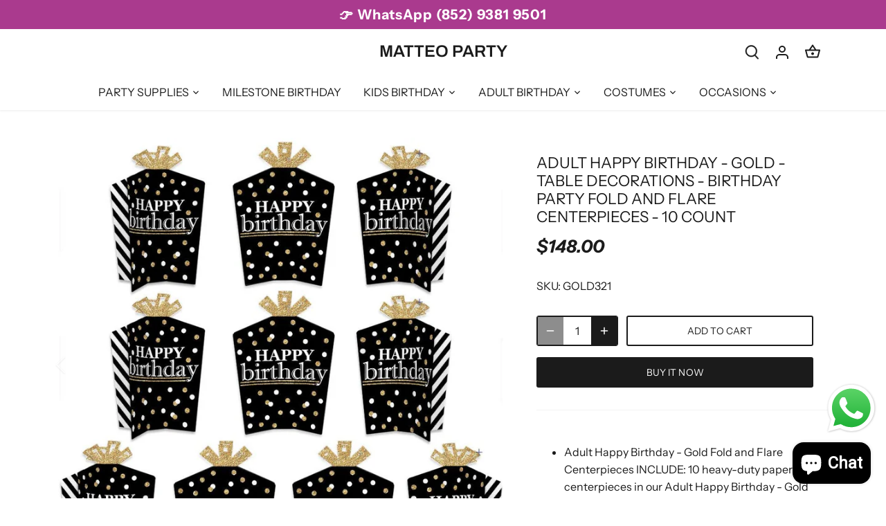

--- FILE ---
content_type: text/html; charset=utf-8
request_url: https://www.matteoparty.com/products/adult-happy-birthday-gold-table-decorations-birthday-party-fold-and-flare-centerpieces-10-count
body_size: 29115
content:
<!doctype html>
<html class="no-js" lang="en">
<head>

  <link rel="canonical" href="https://www.matteoparty.com/products/adult-happy-birthday-gold-table-decorations-birthday-party-fold-and-flare-centerpieces-10-count" />

  <!-- Canopy 4.2.2 -->

  <link rel="preload" href="//www.matteoparty.com/cdn/shop/t/24/assets/styles.css?v=177093749317034372351762831315" as="style">
  <meta charset="utf-8" />
<meta name="viewport" content="width=device-width,initial-scale=1.0" />
<meta http-equiv="X-UA-Compatible" content="IE=edge">

<link rel="preconnect" href="https://cdn.shopify.com" crossorigin>
<link rel="preconnect" href="https://fonts.shopify.com" crossorigin>
<link rel="preconnect" href="https://monorail-edge.shopifysvc.com"><link rel="preload" as="font" href="//www.matteoparty.com/cdn/fonts/instrument_sans/instrumentsans_n4.db86542ae5e1596dbdb28c279ae6c2086c4c5bfa.woff2" type="font/woff2" crossorigin><link rel="preload" as="font" href="//www.matteoparty.com/cdn/fonts/instrument_sans/instrumentsans_n7.e4ad9032e203f9a0977786c356573ced65a7419a.woff2" type="font/woff2" crossorigin><link rel="preload" as="font" href="//www.matteoparty.com/cdn/fonts/instrument_sans/instrumentsans_i4.028d3c3cd8d085648c808ceb20cd2fd1eb3560e5.woff2" type="font/woff2" crossorigin><link rel="preload" as="font" href="//www.matteoparty.com/cdn/fonts/instrument_sans/instrumentsans_i7.d6063bb5d8f9cbf96eace9e8801697c54f363c6a.woff2" type="font/woff2" crossorigin><link rel="preload" as="font" href="//www.matteoparty.com/cdn/fonts/instrument_sans/instrumentsans_n4.db86542ae5e1596dbdb28c279ae6c2086c4c5bfa.woff2" type="font/woff2" crossorigin><link rel="preload" as="font" href="//www.matteoparty.com/cdn/fonts/instrument_sans/instrumentsans_i7.d6063bb5d8f9cbf96eace9e8801697c54f363c6a.woff2" type="font/woff2" crossorigin><link rel="preload" as="font" href="//www.matteoparty.com/cdn/fonts/archivo/archivo_n6.06ce7cb3e84f9557d04c35761e39e39ea101fb19.woff2" type="font/woff2" crossorigin><link rel="preload" href="//www.matteoparty.com/cdn/shop/t/24/assets/vendor.min.js?v=137803223016851922661668677495" as="script">
<link rel="preload" href="//www.matteoparty.com/cdn/shop/t/24/assets/theme.js?v=129154844090270201351668677495" as="script"><link rel="canonical" href="https://www.matteoparty.com/products/adult-happy-birthday-gold-table-decorations-birthday-party-fold-and-flare-centerpieces-10-count" /><link rel="shortcut icon" href="//www.matteoparty.com/cdn/shop/files/favicon_matteo.png?v=1669050122" type="image/png" /><meta name="description" content="Adult Happy Birthday - Gold Fold and Flare Centerpieces INCLUDE: 10 heavy-duty paper centerpieces in our Adult Happy Birthday - Gold theme. Each centerpiece has art on all four sides and starburst top for an impressive display. Some simple folding assembly required. EASY TABLE DECOR: Each Adult Happy Birthday - Gold ce">

  <meta name="theme-color" content="#1b1b1b">

  <title>
    Adult Happy Birthday - Gold - Table Decorations - Birthday Party Fold  &ndash; MATTEO PARTY
  </title>

  <meta property="og:site_name" content="MATTEO PARTY">
<meta property="og:url" content="https://www.matteoparty.com/products/adult-happy-birthday-gold-table-decorations-birthday-party-fold-and-flare-centerpieces-10-count">
<meta property="og:title" content="Adult Happy Birthday - Gold - Table Decorations - Birthday Party Fold ">
<meta property="og:type" content="product">
<meta property="og:description" content="Adult Happy Birthday - Gold Fold and Flare Centerpieces INCLUDE: 10 heavy-duty paper centerpieces in our Adult Happy Birthday - Gold theme. Each centerpiece has art on all four sides and starburst top for an impressive display. Some simple folding assembly required. EASY TABLE DECOR: Each Adult Happy Birthday - Gold ce"><meta property="og:image" content="http://www.matteoparty.com/cdn/shop/products/71uIurEouDL._AC_SL1000_1200x1200.jpg?v=1648221125">
  <meta property="og:image:secure_url" content="https://www.matteoparty.com/cdn/shop/products/71uIurEouDL._AC_SL1000_1200x1200.jpg?v=1648221125">
  <meta property="og:image:width" content="981">
  <meta property="og:image:height" content="1000"><meta property="og:price:amount" content="148.00">
  <meta property="og:price:currency" content="HKD"><meta name="twitter:card" content="summary_large_image">
<meta name="twitter:title" content="Adult Happy Birthday - Gold - Table Decorations - Birthday Party Fold ">
<meta name="twitter:description" content="Adult Happy Birthday - Gold Fold and Flare Centerpieces INCLUDE: 10 heavy-duty paper centerpieces in our Adult Happy Birthday - Gold theme. Each centerpiece has art on all four sides and starburst top for an impressive display. Some simple folding assembly required. EASY TABLE DECOR: Each Adult Happy Birthday - Gold ce">


  <link href="//www.matteoparty.com/cdn/shop/t/24/assets/styles.css?v=177093749317034372351762831315" rel="stylesheet" type="text/css" media="all" />

  <script>
    document.documentElement.className = document.documentElement.className.replace('no-js', 'js');
    window.theme = window.theme || {};
    
    theme.money_format_with_code_preference = "\u003cspan class=money\u003e${{amount}}\u003c\/span\u003e";
    
    theme.money_format = "\u003cspan class=money\u003e${{amount}}\u003c\/span\u003e";
    theme.customerIsLoggedIn = false;

    
      theme.shippingCalcMoneyFormat = "\u003cspan class=money\u003eHK${{amount}}\u003c\/span\u003e";
    

    theme.strings = {
      previous: "Previous",
      next: "Next",
      close: "Close",
      addressError: "Error looking up that address",
      addressNoResults: "No results for that address",
      addressQueryLimit: "You have exceeded the Google API usage limit. Consider upgrading to a \u003ca href=\"https:\/\/developers.google.com\/maps\/premium\/usage-limits\"\u003ePremium Plan\u003c\/a\u003e.",
      authError: "There was a problem authenticating your Google Maps API Key.",
      shippingCalcSubmitButton: "Calculate shipping",
      shippingCalcSubmitButtonDisabled: "Calculating...",
      infiniteScrollCollectionLoading: "Loading more items...",
      infiniteScrollCollectionFinishedMsg : "No more items",
      infiniteScrollBlogLoading: "Loading more articles...",
      infiniteScrollBlogFinishedMsg : "No more articles",
      blogsShowTags: "Show tags",
      priceNonExistent: "Unavailable",
      buttonDefault: "Add to cart",
      buttonNoStock: "Out of stock",
      buttonNoVariant: "Unavailable",
      unitPriceSeparator: " \/ ",
      onlyXLeft: "[[ quantity ]] in stock",
      productAddingToCart: "Adding",
      productAddedToCart: "Added",
      quickbuyAdded: "Added to cart",
      cartSummary: "View cart",
      cartContinue: "Continue shopping",
      colorBoxPrevious: "Previous",
      colorBoxNext: "Next",
      colorBoxClose: "Close",
      imageSlider: "Image slider",
      confirmEmptyCart: "Are you sure you want to empty your cart?",
      inYourCart: "In your cart",
      removeFromCart: "Remove from cart",
      clearAll: "Clear all",
      layout_live_search_see_all: "See all results",
      general_quick_search_pages: "Pages",
      general_quick_search_no_results: "Sorry, we couldn\u0026#39;t find any results",
      products_labels_sold_out: "Sold Out",
      products_labels_sale: "Sale",
      maximumQuantity: "You can only have [quantity] in your cart",
      fullDetails: "Full details",
      cartConfirmRemove: "Are you sure you want to remove this item?"
    };

    theme.routes = {
      root_url: '/',
      account_url: '/account',
      account_login_url: '/account/login',
      account_logout_url: '/account/logout',
      account_recover_url: '/account/recover',
      account_register_url: '/account/register',
      account_addresses_url: '/account/addresses',
      collections_url: '/collections',
      all_products_collection_url: '/collections/all',
      search_url: '/search',
      cart_url: '/cart',
      cart_add_url: '/cart/add',
      cart_change_url: '/cart/change',
      cart_clear_url: '/cart/clear'
    };

    theme.scripts = {
      masonry: "\/\/www.matteoparty.com\/cdn\/shop\/t\/24\/assets\/masonry.v3.2.2.min.js?v=70136629540791627221668677495",
      jqueryInfiniteScroll: "\/\/www.matteoparty.com\/cdn\/shop\/t\/24\/assets\/jquery.infinitescroll.2.1.0.min.js?v=162864979201917639991668677495",
      underscore: "\/\/cdnjs.cloudflare.com\/ajax\/libs\/underscore.js\/1.6.0\/underscore-min.js",
      shopifyCommon: "\/\/www.matteoparty.com\/cdn\/shopifycloud\/storefront\/assets\/themes_support\/shopify_common-5f594365.js",
      jqueryCart: "\/\/www.matteoparty.com\/cdn\/shop\/t\/24\/assets\/shipping-calculator.v1.0.min.js?v=20682063813605048711668677495"
    };

    theme.settings = {
      cartType: "drawer-dynamic",
      openCartDrawerOnMob: true,
      quickBuyType: "hover",
      superscriptDecimals: false,
      currencyCodeEnabled: false
    }
  </script><script>window.performance && window.performance.mark && window.performance.mark('shopify.content_for_header.start');</script><meta name="google-site-verification" content="ot5PmfRUABuQ9cyiXbk1QqYn_MvEHR3N5ClQGbR3gr8">
<meta id="shopify-digital-wallet" name="shopify-digital-wallet" content="/11770124/digital_wallets/dialog">
<link rel="alternate" hreflang="x-default" href="https://www.matteoparty.com/products/adult-happy-birthday-gold-table-decorations-birthday-party-fold-and-flare-centerpieces-10-count">
<link rel="alternate" hreflang="en" href="https://www.matteoparty.com/products/adult-happy-birthday-gold-table-decorations-birthday-party-fold-and-flare-centerpieces-10-count">
<link rel="alternate" hreflang="zh-Hans" href="https://www.matteoparty.com/zh/products/adult-happy-birthday-gold-table-decorations-birthday-party-fold-and-flare-centerpieces-10-count">
<link rel="alternate" hreflang="zh-Hans-HK" href="https://www.matteoparty.com/zh/products/adult-happy-birthday-gold-table-decorations-birthday-party-fold-and-flare-centerpieces-10-count">
<link rel="alternate" type="application/json+oembed" href="https://www.matteoparty.com/products/adult-happy-birthday-gold-table-decorations-birthday-party-fold-and-flare-centerpieces-10-count.oembed">
<script async="async" src="/checkouts/internal/preloads.js?locale=en-HK"></script>
<script id="shopify-features" type="application/json">{"accessToken":"41a8593d7099d26b037fd08f2148d97c","betas":["rich-media-storefront-analytics"],"domain":"www.matteoparty.com","predictiveSearch":true,"shopId":11770124,"locale":"en"}</script>
<script>var Shopify = Shopify || {};
Shopify.shop = "matteocostumes.myshopify.com";
Shopify.locale = "en";
Shopify.currency = {"active":"HKD","rate":"1.0"};
Shopify.country = "HK";
Shopify.theme = {"name":"Canopy","id":138436477249,"schema_name":"Canopy","schema_version":"4.2.2","theme_store_id":732,"role":"main"};
Shopify.theme.handle = "null";
Shopify.theme.style = {"id":null,"handle":null};
Shopify.cdnHost = "www.matteoparty.com/cdn";
Shopify.routes = Shopify.routes || {};
Shopify.routes.root = "/";</script>
<script type="module">!function(o){(o.Shopify=o.Shopify||{}).modules=!0}(window);</script>
<script>!function(o){function n(){var o=[];function n(){o.push(Array.prototype.slice.apply(arguments))}return n.q=o,n}var t=o.Shopify=o.Shopify||{};t.loadFeatures=n(),t.autoloadFeatures=n()}(window);</script>
<script id="shop-js-analytics" type="application/json">{"pageType":"product"}</script>
<script defer="defer" async type="module" src="//www.matteoparty.com/cdn/shopifycloud/shop-js/modules/v2/client.init-shop-cart-sync_BT-GjEfc.en.esm.js"></script>
<script defer="defer" async type="module" src="//www.matteoparty.com/cdn/shopifycloud/shop-js/modules/v2/chunk.common_D58fp_Oc.esm.js"></script>
<script defer="defer" async type="module" src="//www.matteoparty.com/cdn/shopifycloud/shop-js/modules/v2/chunk.modal_xMitdFEc.esm.js"></script>
<script type="module">
  await import("//www.matteoparty.com/cdn/shopifycloud/shop-js/modules/v2/client.init-shop-cart-sync_BT-GjEfc.en.esm.js");
await import("//www.matteoparty.com/cdn/shopifycloud/shop-js/modules/v2/chunk.common_D58fp_Oc.esm.js");
await import("//www.matteoparty.com/cdn/shopifycloud/shop-js/modules/v2/chunk.modal_xMitdFEc.esm.js");

  window.Shopify.SignInWithShop?.initShopCartSync?.({"fedCMEnabled":true,"windoidEnabled":true});

</script>
<script>(function() {
  var isLoaded = false;
  function asyncLoad() {
    if (isLoaded) return;
    isLoaded = true;
    var urls = ["\/\/www.powr.io\/powr.js?powr-token=matteocostumes.myshopify.com\u0026external-type=shopify\u0026shop=matteocostumes.myshopify.com","\/\/social-login.oxiapps.com\/api\/init?shop=matteocostumes.myshopify.com","\/\/static.zotabox.com\/3\/f\/3f6363c2a43b2dfab26966dc2b5fb5ff\/widgets.js?shop=matteocostumes.myshopify.com","\/\/www.powr.io\/powr.js?powr-token=matteocostumes.myshopify.com\u0026external-type=shopify\u0026shop=matteocostumes.myshopify.com","https:\/\/loox.io\/widget\/Eyb2umT1f-\/loox.js?shop=matteocostumes.myshopify.com","https:\/\/app.identixweb.com\/advance-reorder\/assets\/js\/advance-reorder.js?shop=matteocostumes.myshopify.com","https:\/\/api.getinstabadge.com\/static\/instabadge.js?shop=matteocostumes.myshopify.com","https:\/\/shopifycdn.aaawebstore.com\/announcement\/topbar-script_v4.js?shop=matteocostumes.myshopify.com","\/\/www.powr.io\/powr.js?powr-token=matteocostumes.myshopify.com\u0026external-type=shopify\u0026shop=matteocostumes.myshopify.com","\/\/livesearch.okasconcepts.com\/js\/livesearch.init.min.js?v=2\u0026shop=matteocostumes.myshopify.com","https:\/\/trustbadge.shopclimb.com\/files\/js\/dist\/trustbadge.min.js?shop=matteocostumes.myshopify.com","https:\/\/cdn.tabarn.app\/cdn\/automatic-discount\/automatic-discount-v2.min.js?shop=matteocostumes.myshopify.com","https:\/\/cdn-spurit.com\/all-apps\/checker.js?shop=matteocostumes.myshopify.com","https:\/\/cdn.roseperl.com\/storelocator-prod\/setting\/matteocostumes-1750223121.js?shop=matteocostumes.myshopify.com","https:\/\/cdn.roseperl.com\/storelocator-prod\/wtb\/matteocostumes-1750223121.js?shop=matteocostumes.myshopify.com","https:\/\/cdn.roseperl.com\/storelocator-prod\/stockist-form\/matteocostumes-1750223122.js?shop=matteocostumes.myshopify.com","https:\/\/cdn.roseperl.com\/storelocator-prod\/assets\/js\/afthpage.js?shop=matteocostumes.myshopify.com"];
    for (var i = 0; i < urls.length; i++) {
      var s = document.createElement('script');
      s.type = 'text/javascript';
      s.async = true;
      s.src = urls[i];
      var x = document.getElementsByTagName('script')[0];
      x.parentNode.insertBefore(s, x);
    }
  };
  if(window.attachEvent) {
    window.attachEvent('onload', asyncLoad);
  } else {
    window.addEventListener('load', asyncLoad, false);
  }
})();</script>
<script id="__st">var __st={"a":11770124,"offset":28800,"reqid":"e3ce3140-41cc-4cfe-b89b-ea68eb6e2741-1769218442","pageurl":"www.matteoparty.com\/products\/adult-happy-birthday-gold-table-decorations-birthday-party-fold-and-flare-centerpieces-10-count","u":"14089eba58f6","p":"product","rtyp":"product","rid":6943772901423};</script>
<script>window.ShopifyPaypalV4VisibilityTracking = true;</script>
<script id="captcha-bootstrap">!function(){'use strict';const t='contact',e='account',n='new_comment',o=[[t,t],['blogs',n],['comments',n],[t,'customer']],c=[[e,'customer_login'],[e,'guest_login'],[e,'recover_customer_password'],[e,'create_customer']],r=t=>t.map((([t,e])=>`form[action*='/${t}']:not([data-nocaptcha='true']) input[name='form_type'][value='${e}']`)).join(','),a=t=>()=>t?[...document.querySelectorAll(t)].map((t=>t.form)):[];function s(){const t=[...o],e=r(t);return a(e)}const i='password',u='form_key',d=['recaptcha-v3-token','g-recaptcha-response','h-captcha-response',i],f=()=>{try{return window.sessionStorage}catch{return}},m='__shopify_v',_=t=>t.elements[u];function p(t,e,n=!1){try{const o=window.sessionStorage,c=JSON.parse(o.getItem(e)),{data:r}=function(t){const{data:e,action:n}=t;return t[m]||n?{data:e,action:n}:{data:t,action:n}}(c);for(const[e,n]of Object.entries(r))t.elements[e]&&(t.elements[e].value=n);n&&o.removeItem(e)}catch(o){console.error('form repopulation failed',{error:o})}}const l='form_type',E='cptcha';function T(t){t.dataset[E]=!0}const w=window,h=w.document,L='Shopify',v='ce_forms',y='captcha';let A=!1;((t,e)=>{const n=(g='f06e6c50-85a8-45c8-87d0-21a2b65856fe',I='https://cdn.shopify.com/shopifycloud/storefront-forms-hcaptcha/ce_storefront_forms_captcha_hcaptcha.v1.5.2.iife.js',D={infoText:'Protected by hCaptcha',privacyText:'Privacy',termsText:'Terms'},(t,e,n)=>{const o=w[L][v],c=o.bindForm;if(c)return c(t,g,e,D).then(n);var r;o.q.push([[t,g,e,D],n]),r=I,A||(h.body.append(Object.assign(h.createElement('script'),{id:'captcha-provider',async:!0,src:r})),A=!0)});var g,I,D;w[L]=w[L]||{},w[L][v]=w[L][v]||{},w[L][v].q=[],w[L][y]=w[L][y]||{},w[L][y].protect=function(t,e){n(t,void 0,e),T(t)},Object.freeze(w[L][y]),function(t,e,n,w,h,L){const[v,y,A,g]=function(t,e,n){const i=e?o:[],u=t?c:[],d=[...i,...u],f=r(d),m=r(i),_=r(d.filter((([t,e])=>n.includes(e))));return[a(f),a(m),a(_),s()]}(w,h,L),I=t=>{const e=t.target;return e instanceof HTMLFormElement?e:e&&e.form},D=t=>v().includes(t);t.addEventListener('submit',(t=>{const e=I(t);if(!e)return;const n=D(e)&&!e.dataset.hcaptchaBound&&!e.dataset.recaptchaBound,o=_(e),c=g().includes(e)&&(!o||!o.value);(n||c)&&t.preventDefault(),c&&!n&&(function(t){try{if(!f())return;!function(t){const e=f();if(!e)return;const n=_(t);if(!n)return;const o=n.value;o&&e.removeItem(o)}(t);const e=Array.from(Array(32),(()=>Math.random().toString(36)[2])).join('');!function(t,e){_(t)||t.append(Object.assign(document.createElement('input'),{type:'hidden',name:u})),t.elements[u].value=e}(t,e),function(t,e){const n=f();if(!n)return;const o=[...t.querySelectorAll(`input[type='${i}']`)].map((({name:t})=>t)),c=[...d,...o],r={};for(const[a,s]of new FormData(t).entries())c.includes(a)||(r[a]=s);n.setItem(e,JSON.stringify({[m]:1,action:t.action,data:r}))}(t,e)}catch(e){console.error('failed to persist form',e)}}(e),e.submit())}));const S=(t,e)=>{t&&!t.dataset[E]&&(n(t,e.some((e=>e===t))),T(t))};for(const o of['focusin','change'])t.addEventListener(o,(t=>{const e=I(t);D(e)&&S(e,y())}));const B=e.get('form_key'),M=e.get(l),P=B&&M;t.addEventListener('DOMContentLoaded',(()=>{const t=y();if(P)for(const e of t)e.elements[l].value===M&&p(e,B);[...new Set([...A(),...v().filter((t=>'true'===t.dataset.shopifyCaptcha))])].forEach((e=>S(e,t)))}))}(h,new URLSearchParams(w.location.search),n,t,e,['guest_login'])})(!0,!0)}();</script>
<script integrity="sha256-4kQ18oKyAcykRKYeNunJcIwy7WH5gtpwJnB7kiuLZ1E=" data-source-attribution="shopify.loadfeatures" defer="defer" src="//www.matteoparty.com/cdn/shopifycloud/storefront/assets/storefront/load_feature-a0a9edcb.js" crossorigin="anonymous"></script>
<script data-source-attribution="shopify.dynamic_checkout.dynamic.init">var Shopify=Shopify||{};Shopify.PaymentButton=Shopify.PaymentButton||{isStorefrontPortableWallets:!0,init:function(){window.Shopify.PaymentButton.init=function(){};var t=document.createElement("script");t.src="https://www.matteoparty.com/cdn/shopifycloud/portable-wallets/latest/portable-wallets.en.js",t.type="module",document.head.appendChild(t)}};
</script>
<script data-source-attribution="shopify.dynamic_checkout.buyer_consent">
  function portableWalletsHideBuyerConsent(e){var t=document.getElementById("shopify-buyer-consent"),n=document.getElementById("shopify-subscription-policy-button");t&&n&&(t.classList.add("hidden"),t.setAttribute("aria-hidden","true"),n.removeEventListener("click",e))}function portableWalletsShowBuyerConsent(e){var t=document.getElementById("shopify-buyer-consent"),n=document.getElementById("shopify-subscription-policy-button");t&&n&&(t.classList.remove("hidden"),t.removeAttribute("aria-hidden"),n.addEventListener("click",e))}window.Shopify?.PaymentButton&&(window.Shopify.PaymentButton.hideBuyerConsent=portableWalletsHideBuyerConsent,window.Shopify.PaymentButton.showBuyerConsent=portableWalletsShowBuyerConsent);
</script>
<script>
  function portableWalletsCleanup(e){e&&e.src&&console.error("Failed to load portable wallets script "+e.src);var t=document.querySelectorAll("shopify-accelerated-checkout .shopify-payment-button__skeleton, shopify-accelerated-checkout-cart .wallet-cart-button__skeleton"),e=document.getElementById("shopify-buyer-consent");for(let e=0;e<t.length;e++)t[e].remove();e&&e.remove()}function portableWalletsNotLoadedAsModule(e){e instanceof ErrorEvent&&"string"==typeof e.message&&e.message.includes("import.meta")&&"string"==typeof e.filename&&e.filename.includes("portable-wallets")&&(window.removeEventListener("error",portableWalletsNotLoadedAsModule),window.Shopify.PaymentButton.failedToLoad=e,"loading"===document.readyState?document.addEventListener("DOMContentLoaded",window.Shopify.PaymentButton.init):window.Shopify.PaymentButton.init())}window.addEventListener("error",portableWalletsNotLoadedAsModule);
</script>

<script type="module" src="https://www.matteoparty.com/cdn/shopifycloud/portable-wallets/latest/portable-wallets.en.js" onError="portableWalletsCleanup(this)" crossorigin="anonymous"></script>
<script nomodule>
  document.addEventListener("DOMContentLoaded", portableWalletsCleanup);
</script>

<link id="shopify-accelerated-checkout-styles" rel="stylesheet" media="screen" href="https://www.matteoparty.com/cdn/shopifycloud/portable-wallets/latest/accelerated-checkout-backwards-compat.css" crossorigin="anonymous">
<style id="shopify-accelerated-checkout-cart">
        #shopify-buyer-consent {
  margin-top: 1em;
  display: inline-block;
  width: 100%;
}

#shopify-buyer-consent.hidden {
  display: none;
}

#shopify-subscription-policy-button {
  background: none;
  border: none;
  padding: 0;
  text-decoration: underline;
  font-size: inherit;
  cursor: pointer;
}

#shopify-subscription-policy-button::before {
  box-shadow: none;
}

      </style>

<script>window.performance && window.performance.mark && window.performance.mark('shopify.content_for_header.end');</script>

<script src="https://cdn.shopify.com/extensions/019b6dda-9f81-7c8b-b5f5-7756ae4a26fb/dondy-whatsapp-chat-widget-85/assets/ChatBubble.js" type="text/javascript" defer="defer"></script>
<link href="https://cdn.shopify.com/extensions/019b6dda-9f81-7c8b-b5f5-7756ae4a26fb/dondy-whatsapp-chat-widget-85/assets/ChatBubble.css" rel="stylesheet" type="text/css" media="all">
<script src="https://cdn.shopify.com/extensions/e8878072-2f6b-4e89-8082-94b04320908d/inbox-1254/assets/inbox-chat-loader.js" type="text/javascript" defer="defer"></script>
<link href="https://monorail-edge.shopifysvc.com" rel="dns-prefetch">
<script>(function(){if ("sendBeacon" in navigator && "performance" in window) {try {var session_token_from_headers = performance.getEntriesByType('navigation')[0].serverTiming.find(x => x.name == '_s').description;} catch {var session_token_from_headers = undefined;}var session_cookie_matches = document.cookie.match(/_shopify_s=([^;]*)/);var session_token_from_cookie = session_cookie_matches && session_cookie_matches.length === 2 ? session_cookie_matches[1] : "";var session_token = session_token_from_headers || session_token_from_cookie || "";function handle_abandonment_event(e) {var entries = performance.getEntries().filter(function(entry) {return /monorail-edge.shopifysvc.com/.test(entry.name);});if (!window.abandonment_tracked && entries.length === 0) {window.abandonment_tracked = true;var currentMs = Date.now();var navigation_start = performance.timing.navigationStart;var payload = {shop_id: 11770124,url: window.location.href,navigation_start,duration: currentMs - navigation_start,session_token,page_type: "product"};window.navigator.sendBeacon("https://monorail-edge.shopifysvc.com/v1/produce", JSON.stringify({schema_id: "online_store_buyer_site_abandonment/1.1",payload: payload,metadata: {event_created_at_ms: currentMs,event_sent_at_ms: currentMs}}));}}window.addEventListener('pagehide', handle_abandonment_event);}}());</script>
<script id="web-pixels-manager-setup">(function e(e,d,r,n,o){if(void 0===o&&(o={}),!Boolean(null===(a=null===(i=window.Shopify)||void 0===i?void 0:i.analytics)||void 0===a?void 0:a.replayQueue)){var i,a;window.Shopify=window.Shopify||{};var t=window.Shopify;t.analytics=t.analytics||{};var s=t.analytics;s.replayQueue=[],s.publish=function(e,d,r){return s.replayQueue.push([e,d,r]),!0};try{self.performance.mark("wpm:start")}catch(e){}var l=function(){var e={modern:/Edge?\/(1{2}[4-9]|1[2-9]\d|[2-9]\d{2}|\d{4,})\.\d+(\.\d+|)|Firefox\/(1{2}[4-9]|1[2-9]\d|[2-9]\d{2}|\d{4,})\.\d+(\.\d+|)|Chrom(ium|e)\/(9{2}|\d{3,})\.\d+(\.\d+|)|(Maci|X1{2}).+ Version\/(15\.\d+|(1[6-9]|[2-9]\d|\d{3,})\.\d+)([,.]\d+|)( \(\w+\)|)( Mobile\/\w+|) Safari\/|Chrome.+OPR\/(9{2}|\d{3,})\.\d+\.\d+|(CPU[ +]OS|iPhone[ +]OS|CPU[ +]iPhone|CPU IPhone OS|CPU iPad OS)[ +]+(15[._]\d+|(1[6-9]|[2-9]\d|\d{3,})[._]\d+)([._]\d+|)|Android:?[ /-](13[3-9]|1[4-9]\d|[2-9]\d{2}|\d{4,})(\.\d+|)(\.\d+|)|Android.+Firefox\/(13[5-9]|1[4-9]\d|[2-9]\d{2}|\d{4,})\.\d+(\.\d+|)|Android.+Chrom(ium|e)\/(13[3-9]|1[4-9]\d|[2-9]\d{2}|\d{4,})\.\d+(\.\d+|)|SamsungBrowser\/([2-9]\d|\d{3,})\.\d+/,legacy:/Edge?\/(1[6-9]|[2-9]\d|\d{3,})\.\d+(\.\d+|)|Firefox\/(5[4-9]|[6-9]\d|\d{3,})\.\d+(\.\d+|)|Chrom(ium|e)\/(5[1-9]|[6-9]\d|\d{3,})\.\d+(\.\d+|)([\d.]+$|.*Safari\/(?![\d.]+ Edge\/[\d.]+$))|(Maci|X1{2}).+ Version\/(10\.\d+|(1[1-9]|[2-9]\d|\d{3,})\.\d+)([,.]\d+|)( \(\w+\)|)( Mobile\/\w+|) Safari\/|Chrome.+OPR\/(3[89]|[4-9]\d|\d{3,})\.\d+\.\d+|(CPU[ +]OS|iPhone[ +]OS|CPU[ +]iPhone|CPU IPhone OS|CPU iPad OS)[ +]+(10[._]\d+|(1[1-9]|[2-9]\d|\d{3,})[._]\d+)([._]\d+|)|Android:?[ /-](13[3-9]|1[4-9]\d|[2-9]\d{2}|\d{4,})(\.\d+|)(\.\d+|)|Mobile Safari.+OPR\/([89]\d|\d{3,})\.\d+\.\d+|Android.+Firefox\/(13[5-9]|1[4-9]\d|[2-9]\d{2}|\d{4,})\.\d+(\.\d+|)|Android.+Chrom(ium|e)\/(13[3-9]|1[4-9]\d|[2-9]\d{2}|\d{4,})\.\d+(\.\d+|)|Android.+(UC? ?Browser|UCWEB|U3)[ /]?(15\.([5-9]|\d{2,})|(1[6-9]|[2-9]\d|\d{3,})\.\d+)\.\d+|SamsungBrowser\/(5\.\d+|([6-9]|\d{2,})\.\d+)|Android.+MQ{2}Browser\/(14(\.(9|\d{2,})|)|(1[5-9]|[2-9]\d|\d{3,})(\.\d+|))(\.\d+|)|K[Aa][Ii]OS\/(3\.\d+|([4-9]|\d{2,})\.\d+)(\.\d+|)/},d=e.modern,r=e.legacy,n=navigator.userAgent;return n.match(d)?"modern":n.match(r)?"legacy":"unknown"}(),u="modern"===l?"modern":"legacy",c=(null!=n?n:{modern:"",legacy:""})[u],f=function(e){return[e.baseUrl,"/wpm","/b",e.hashVersion,"modern"===e.buildTarget?"m":"l",".js"].join("")}({baseUrl:d,hashVersion:r,buildTarget:u}),m=function(e){var d=e.version,r=e.bundleTarget,n=e.surface,o=e.pageUrl,i=e.monorailEndpoint;return{emit:function(e){var a=e.status,t=e.errorMsg,s=(new Date).getTime(),l=JSON.stringify({metadata:{event_sent_at_ms:s},events:[{schema_id:"web_pixels_manager_load/3.1",payload:{version:d,bundle_target:r,page_url:o,status:a,surface:n,error_msg:t},metadata:{event_created_at_ms:s}}]});if(!i)return console&&console.warn&&console.warn("[Web Pixels Manager] No Monorail endpoint provided, skipping logging."),!1;try{return self.navigator.sendBeacon.bind(self.navigator)(i,l)}catch(e){}var u=new XMLHttpRequest;try{return u.open("POST",i,!0),u.setRequestHeader("Content-Type","text/plain"),u.send(l),!0}catch(e){return console&&console.warn&&console.warn("[Web Pixels Manager] Got an unhandled error while logging to Monorail."),!1}}}}({version:r,bundleTarget:l,surface:e.surface,pageUrl:self.location.href,monorailEndpoint:e.monorailEndpoint});try{o.browserTarget=l,function(e){var d=e.src,r=e.async,n=void 0===r||r,o=e.onload,i=e.onerror,a=e.sri,t=e.scriptDataAttributes,s=void 0===t?{}:t,l=document.createElement("script"),u=document.querySelector("head"),c=document.querySelector("body");if(l.async=n,l.src=d,a&&(l.integrity=a,l.crossOrigin="anonymous"),s)for(var f in s)if(Object.prototype.hasOwnProperty.call(s,f))try{l.dataset[f]=s[f]}catch(e){}if(o&&l.addEventListener("load",o),i&&l.addEventListener("error",i),u)u.appendChild(l);else{if(!c)throw new Error("Did not find a head or body element to append the script");c.appendChild(l)}}({src:f,async:!0,onload:function(){if(!function(){var e,d;return Boolean(null===(d=null===(e=window.Shopify)||void 0===e?void 0:e.analytics)||void 0===d?void 0:d.initialized)}()){var d=window.webPixelsManager.init(e)||void 0;if(d){var r=window.Shopify.analytics;r.replayQueue.forEach((function(e){var r=e[0],n=e[1],o=e[2];d.publishCustomEvent(r,n,o)})),r.replayQueue=[],r.publish=d.publishCustomEvent,r.visitor=d.visitor,r.initialized=!0}}},onerror:function(){return m.emit({status:"failed",errorMsg:"".concat(f," has failed to load")})},sri:function(e){var d=/^sha384-[A-Za-z0-9+/=]+$/;return"string"==typeof e&&d.test(e)}(c)?c:"",scriptDataAttributes:o}),m.emit({status:"loading"})}catch(e){m.emit({status:"failed",errorMsg:(null==e?void 0:e.message)||"Unknown error"})}}})({shopId: 11770124,storefrontBaseUrl: "https://www.matteoparty.com",extensionsBaseUrl: "https://extensions.shopifycdn.com/cdn/shopifycloud/web-pixels-manager",monorailEndpoint: "https://monorail-edge.shopifysvc.com/unstable/produce_batch",surface: "storefront-renderer",enabledBetaFlags: ["2dca8a86"],webPixelsConfigList: [{"id":"1674477889","configuration":"{\"pixel_id\":\"1070943817897702\",\"pixel_type\":\"facebook_pixel\"}","eventPayloadVersion":"v1","runtimeContext":"OPEN","scriptVersion":"ca16bc87fe92b6042fbaa3acc2fbdaa6","type":"APP","apiClientId":2329312,"privacyPurposes":["ANALYTICS","MARKETING","SALE_OF_DATA"],"dataSharingAdjustments":{"protectedCustomerApprovalScopes":["read_customer_address","read_customer_email","read_customer_name","read_customer_personal_data","read_customer_phone"]}},{"id":"1632403777","configuration":"{\"config\":\"{\\\"google_tag_ids\\\":[\\\"G-QGN7YSS7N9\\\",\\\"GT-NCG8KFXB\\\"],\\\"target_country\\\":\\\"ZZ\\\",\\\"gtag_events\\\":[{\\\"type\\\":\\\"search\\\",\\\"action_label\\\":\\\"G-QGN7YSS7N9\\\"},{\\\"type\\\":\\\"begin_checkout\\\",\\\"action_label\\\":\\\"G-QGN7YSS7N9\\\"},{\\\"type\\\":\\\"view_item\\\",\\\"action_label\\\":[\\\"G-QGN7YSS7N9\\\",\\\"MC-1NNY5J2K0R\\\"]},{\\\"type\\\":\\\"purchase\\\",\\\"action_label\\\":[\\\"G-QGN7YSS7N9\\\",\\\"MC-1NNY5J2K0R\\\"]},{\\\"type\\\":\\\"page_view\\\",\\\"action_label\\\":[\\\"G-QGN7YSS7N9\\\",\\\"MC-1NNY5J2K0R\\\"]},{\\\"type\\\":\\\"add_payment_info\\\",\\\"action_label\\\":\\\"G-QGN7YSS7N9\\\"},{\\\"type\\\":\\\"add_to_cart\\\",\\\"action_label\\\":\\\"G-QGN7YSS7N9\\\"}],\\\"enable_monitoring_mode\\\":false}\"}","eventPayloadVersion":"v1","runtimeContext":"OPEN","scriptVersion":"b2a88bafab3e21179ed38636efcd8a93","type":"APP","apiClientId":1780363,"privacyPurposes":[],"dataSharingAdjustments":{"protectedCustomerApprovalScopes":["read_customer_address","read_customer_email","read_customer_name","read_customer_personal_data","read_customer_phone"]}},{"id":"145064257","eventPayloadVersion":"v1","runtimeContext":"LAX","scriptVersion":"1","type":"CUSTOM","privacyPurposes":["ANALYTICS"],"name":"Google Analytics tag (migrated)"},{"id":"shopify-app-pixel","configuration":"{}","eventPayloadVersion":"v1","runtimeContext":"STRICT","scriptVersion":"0450","apiClientId":"shopify-pixel","type":"APP","privacyPurposes":["ANALYTICS","MARKETING"]},{"id":"shopify-custom-pixel","eventPayloadVersion":"v1","runtimeContext":"LAX","scriptVersion":"0450","apiClientId":"shopify-pixel","type":"CUSTOM","privacyPurposes":["ANALYTICS","MARKETING"]}],isMerchantRequest: false,initData: {"shop":{"name":"MATTEO PARTY","paymentSettings":{"currencyCode":"HKD"},"myshopifyDomain":"matteocostumes.myshopify.com","countryCode":"HK","storefrontUrl":"https:\/\/www.matteoparty.com"},"customer":null,"cart":null,"checkout":null,"productVariants":[{"price":{"amount":148.0,"currencyCode":"HKD"},"product":{"title":"Adult Happy Birthday - Gold - Table Decorations - Birthday Party Fold and Flare Centerpieces - 10 Count","vendor":"MATTEO PARTY","id":"6943772901423","untranslatedTitle":"Adult Happy Birthday - Gold - Table Decorations - Birthday Party Fold and Flare Centerpieces - 10 Count","url":"\/products\/adult-happy-birthday-gold-table-decorations-birthday-party-fold-and-flare-centerpieces-10-count","type":""},"id":"40709193465903","image":{"src":"\/\/www.matteoparty.com\/cdn\/shop\/products\/71uIurEouDL._AC_SL1000.jpg?v=1648221125"},"sku":"GOLD321","title":"Default Title","untranslatedTitle":"Default Title"}],"purchasingCompany":null},},"https://www.matteoparty.com/cdn","fcfee988w5aeb613cpc8e4bc33m6693e112",{"modern":"","legacy":""},{"shopId":"11770124","storefrontBaseUrl":"https:\/\/www.matteoparty.com","extensionBaseUrl":"https:\/\/extensions.shopifycdn.com\/cdn\/shopifycloud\/web-pixels-manager","surface":"storefront-renderer","enabledBetaFlags":"[\"2dca8a86\"]","isMerchantRequest":"false","hashVersion":"fcfee988w5aeb613cpc8e4bc33m6693e112","publish":"custom","events":"[[\"page_viewed\",{}],[\"product_viewed\",{\"productVariant\":{\"price\":{\"amount\":148.0,\"currencyCode\":\"HKD\"},\"product\":{\"title\":\"Adult Happy Birthday - Gold - Table Decorations - Birthday Party Fold and Flare Centerpieces - 10 Count\",\"vendor\":\"MATTEO PARTY\",\"id\":\"6943772901423\",\"untranslatedTitle\":\"Adult Happy Birthday - Gold - Table Decorations - Birthday Party Fold and Flare Centerpieces - 10 Count\",\"url\":\"\/products\/adult-happy-birthday-gold-table-decorations-birthday-party-fold-and-flare-centerpieces-10-count\",\"type\":\"\"},\"id\":\"40709193465903\",\"image\":{\"src\":\"\/\/www.matteoparty.com\/cdn\/shop\/products\/71uIurEouDL._AC_SL1000.jpg?v=1648221125\"},\"sku\":\"GOLD321\",\"title\":\"Default Title\",\"untranslatedTitle\":\"Default Title\"}}]]"});</script><script>
  window.ShopifyAnalytics = window.ShopifyAnalytics || {};
  window.ShopifyAnalytics.meta = window.ShopifyAnalytics.meta || {};
  window.ShopifyAnalytics.meta.currency = 'HKD';
  var meta = {"product":{"id":6943772901423,"gid":"gid:\/\/shopify\/Product\/6943772901423","vendor":"MATTEO PARTY","type":"","handle":"adult-happy-birthday-gold-table-decorations-birthday-party-fold-and-flare-centerpieces-10-count","variants":[{"id":40709193465903,"price":14800,"name":"Adult Happy Birthday - Gold - Table Decorations - Birthday Party Fold and Flare Centerpieces - 10 Count","public_title":null,"sku":"GOLD321"}],"remote":false},"page":{"pageType":"product","resourceType":"product","resourceId":6943772901423,"requestId":"e3ce3140-41cc-4cfe-b89b-ea68eb6e2741-1769218442"}};
  for (var attr in meta) {
    window.ShopifyAnalytics.meta[attr] = meta[attr];
  }
</script>
<script class="analytics">
  (function () {
    var customDocumentWrite = function(content) {
      var jquery = null;

      if (window.jQuery) {
        jquery = window.jQuery;
      } else if (window.Checkout && window.Checkout.$) {
        jquery = window.Checkout.$;
      }

      if (jquery) {
        jquery('body').append(content);
      }
    };

    var hasLoggedConversion = function(token) {
      if (token) {
        return document.cookie.indexOf('loggedConversion=' + token) !== -1;
      }
      return false;
    }

    var setCookieIfConversion = function(token) {
      if (token) {
        var twoMonthsFromNow = new Date(Date.now());
        twoMonthsFromNow.setMonth(twoMonthsFromNow.getMonth() + 2);

        document.cookie = 'loggedConversion=' + token + '; expires=' + twoMonthsFromNow;
      }
    }

    var trekkie = window.ShopifyAnalytics.lib = window.trekkie = window.trekkie || [];
    if (trekkie.integrations) {
      return;
    }
    trekkie.methods = [
      'identify',
      'page',
      'ready',
      'track',
      'trackForm',
      'trackLink'
    ];
    trekkie.factory = function(method) {
      return function() {
        var args = Array.prototype.slice.call(arguments);
        args.unshift(method);
        trekkie.push(args);
        return trekkie;
      };
    };
    for (var i = 0; i < trekkie.methods.length; i++) {
      var key = trekkie.methods[i];
      trekkie[key] = trekkie.factory(key);
    }
    trekkie.load = function(config) {
      trekkie.config = config || {};
      trekkie.config.initialDocumentCookie = document.cookie;
      var first = document.getElementsByTagName('script')[0];
      var script = document.createElement('script');
      script.type = 'text/javascript';
      script.onerror = function(e) {
        var scriptFallback = document.createElement('script');
        scriptFallback.type = 'text/javascript';
        scriptFallback.onerror = function(error) {
                var Monorail = {
      produce: function produce(monorailDomain, schemaId, payload) {
        var currentMs = new Date().getTime();
        var event = {
          schema_id: schemaId,
          payload: payload,
          metadata: {
            event_created_at_ms: currentMs,
            event_sent_at_ms: currentMs
          }
        };
        return Monorail.sendRequest("https://" + monorailDomain + "/v1/produce", JSON.stringify(event));
      },
      sendRequest: function sendRequest(endpointUrl, payload) {
        // Try the sendBeacon API
        if (window && window.navigator && typeof window.navigator.sendBeacon === 'function' && typeof window.Blob === 'function' && !Monorail.isIos12()) {
          var blobData = new window.Blob([payload], {
            type: 'text/plain'
          });

          if (window.navigator.sendBeacon(endpointUrl, blobData)) {
            return true;
          } // sendBeacon was not successful

        } // XHR beacon

        var xhr = new XMLHttpRequest();

        try {
          xhr.open('POST', endpointUrl);
          xhr.setRequestHeader('Content-Type', 'text/plain');
          xhr.send(payload);
        } catch (e) {
          console.log(e);
        }

        return false;
      },
      isIos12: function isIos12() {
        return window.navigator.userAgent.lastIndexOf('iPhone; CPU iPhone OS 12_') !== -1 || window.navigator.userAgent.lastIndexOf('iPad; CPU OS 12_') !== -1;
      }
    };
    Monorail.produce('monorail-edge.shopifysvc.com',
      'trekkie_storefront_load_errors/1.1',
      {shop_id: 11770124,
      theme_id: 138436477249,
      app_name: "storefront",
      context_url: window.location.href,
      source_url: "//www.matteoparty.com/cdn/s/trekkie.storefront.8d95595f799fbf7e1d32231b9a28fd43b70c67d3.min.js"});

        };
        scriptFallback.async = true;
        scriptFallback.src = '//www.matteoparty.com/cdn/s/trekkie.storefront.8d95595f799fbf7e1d32231b9a28fd43b70c67d3.min.js';
        first.parentNode.insertBefore(scriptFallback, first);
      };
      script.async = true;
      script.src = '//www.matteoparty.com/cdn/s/trekkie.storefront.8d95595f799fbf7e1d32231b9a28fd43b70c67d3.min.js';
      first.parentNode.insertBefore(script, first);
    };
    trekkie.load(
      {"Trekkie":{"appName":"storefront","development":false,"defaultAttributes":{"shopId":11770124,"isMerchantRequest":null,"themeId":138436477249,"themeCityHash":"6314211366953346655","contentLanguage":"en","currency":"HKD","eventMetadataId":"3f70e459-06e6-4e9a-9dc8-8095f58cb2bf"},"isServerSideCookieWritingEnabled":true,"monorailRegion":"shop_domain","enabledBetaFlags":["65f19447"]},"Session Attribution":{},"S2S":{"facebookCapiEnabled":true,"source":"trekkie-storefront-renderer","apiClientId":580111}}
    );

    var loaded = false;
    trekkie.ready(function() {
      if (loaded) return;
      loaded = true;

      window.ShopifyAnalytics.lib = window.trekkie;

      var originalDocumentWrite = document.write;
      document.write = customDocumentWrite;
      try { window.ShopifyAnalytics.merchantGoogleAnalytics.call(this); } catch(error) {};
      document.write = originalDocumentWrite;

      window.ShopifyAnalytics.lib.page(null,{"pageType":"product","resourceType":"product","resourceId":6943772901423,"requestId":"e3ce3140-41cc-4cfe-b89b-ea68eb6e2741-1769218442","shopifyEmitted":true});

      var match = window.location.pathname.match(/checkouts\/(.+)\/(thank_you|post_purchase)/)
      var token = match? match[1]: undefined;
      if (!hasLoggedConversion(token)) {
        setCookieIfConversion(token);
        window.ShopifyAnalytics.lib.track("Viewed Product",{"currency":"HKD","variantId":40709193465903,"productId":6943772901423,"productGid":"gid:\/\/shopify\/Product\/6943772901423","name":"Adult Happy Birthday - Gold - Table Decorations - Birthday Party Fold and Flare Centerpieces - 10 Count","price":"148.00","sku":"GOLD321","brand":"MATTEO PARTY","variant":null,"category":"","nonInteraction":true,"remote":false},undefined,undefined,{"shopifyEmitted":true});
      window.ShopifyAnalytics.lib.track("monorail:\/\/trekkie_storefront_viewed_product\/1.1",{"currency":"HKD","variantId":40709193465903,"productId":6943772901423,"productGid":"gid:\/\/shopify\/Product\/6943772901423","name":"Adult Happy Birthday - Gold - Table Decorations - Birthday Party Fold and Flare Centerpieces - 10 Count","price":"148.00","sku":"GOLD321","brand":"MATTEO PARTY","variant":null,"category":"","nonInteraction":true,"remote":false,"referer":"https:\/\/www.matteoparty.com\/products\/adult-happy-birthday-gold-table-decorations-birthday-party-fold-and-flare-centerpieces-10-count"});
      }
    });


        var eventsListenerScript = document.createElement('script');
        eventsListenerScript.async = true;
        eventsListenerScript.src = "//www.matteoparty.com/cdn/shopifycloud/storefront/assets/shop_events_listener-3da45d37.js";
        document.getElementsByTagName('head')[0].appendChild(eventsListenerScript);

})();</script>
  <script>
  if (!window.ga || (window.ga && typeof window.ga !== 'function')) {
    window.ga = function ga() {
      (window.ga.q = window.ga.q || []).push(arguments);
      if (window.Shopify && window.Shopify.analytics && typeof window.Shopify.analytics.publish === 'function') {
        window.Shopify.analytics.publish("ga_stub_called", {}, {sendTo: "google_osp_migration"});
      }
      console.error("Shopify's Google Analytics stub called with:", Array.from(arguments), "\nSee https://help.shopify.com/manual/promoting-marketing/pixels/pixel-migration#google for more information.");
    };
    if (window.Shopify && window.Shopify.analytics && typeof window.Shopify.analytics.publish === 'function') {
      window.Shopify.analytics.publish("ga_stub_initialized", {}, {sendTo: "google_osp_migration"});
    }
  }
</script>
<script
  defer
  src="https://www.matteoparty.com/cdn/shopifycloud/perf-kit/shopify-perf-kit-3.0.4.min.js"
  data-application="storefront-renderer"
  data-shop-id="11770124"
  data-render-region="gcp-us-central1"
  data-page-type="product"
  data-theme-instance-id="138436477249"
  data-theme-name="Canopy"
  data-theme-version="4.2.2"
  data-monorail-region="shop_domain"
  data-resource-timing-sampling-rate="10"
  data-shs="true"
  data-shs-beacon="true"
  data-shs-export-with-fetch="true"
  data-shs-logs-sample-rate="1"
  data-shs-beacon-endpoint="https://www.matteoparty.com/api/collect"
></script>
</head><body class="template-product  "
      data-cc-animate-timeout="80">


  <script>
    document.body.classList.add("cc-animate-enabled");
  </script>


<a class="skip-link visually-hidden" href="#content">Skip to content</a>

<div id="shopify-section-cart-drawer" class="shopify-section">
<div data-section-type="cart-drawer"><div id="cart-summary" class="cart-summary cart-summary--empty cart-summary--drawer-dynamic ">
    <div class="cart-summary__inner" aria-live="polite">
      <a class="cart-summary__close toggle-cart-summary" href="#">
        <svg fill="#000000" height="24" viewBox="0 0 24 24" width="24" xmlns="http://www.w3.org/2000/svg">
  <title>Left</title>
  <path d="M15.41 16.09l-4.58-4.59 4.58-4.59L14 5.5l-6 6 6 6z"/><path d="M0-.5h24v24H0z" fill="none"/>
</svg>
        <span class="beside-svg">Continue shopping</span>
      </a>

      <div class="cart-summary__header cart-summary__section">
        <h5 class="cart-summary__title">Your Order</h5>
        
      </div>

      
        <div class="cart-summary__empty">
          <div class="cart-summary__section">
            <p>You have no items in your cart</p>
          </div>
        </div>
      

      
<div class="cart-summary__promo-products-title cart-summary__section  border-top">
            <h6 class="cart-summary__item-list-header__title" id="cart-summary-promo-heading">You might like</h6>
            
          </div>

          <div class="cart-summary__promo-products ">
            <div class="cart-summary__section"><div class="cart-summary-item">
                  <div class="cart-summary-item__image">
                    <div class="placeholder-image"><svg xmlns="http://www.w3.org/2000/svg" viewBox="0 0 525.5 525.5"><path d="M375.5 345.2c0-.1 0-.1 0 0 0-.1 0-.1 0 0-1.1-2.9-2.3-5.5-3.4-7.8-1.4-4.7-2.4-13.8-.5-19.8 3.4-10.6 3.6-40.6 1.2-54.5-2.3-14-12.3-29.8-18.5-36.9-5.3-6.2-12.8-14.9-15.4-17.9 8.6-5.6 13.3-13.3 14-23 0-.3 0-.6.1-.8.4-4.1-.6-9.9-3.9-13.5-2.1-2.3-4.8-3.5-8-3.5h-54.9c-.8-7.1-3-13-5.2-17.5-6.8-13.9-12.5-16.5-21.2-16.5h-.7c-8.7 0-14.4 2.5-21.2 16.5-2.2 4.5-4.4 10.4-5.2 17.5h-48.5c-3.2 0-5.9 1.2-8 3.5-3.2 3.6-4.3 9.3-3.9 13.5 0 .2 0 .5.1.8.7 9.8 5.4 17.4 14 23-2.6 3.1-10.1 11.7-15.4 17.9-6.1 7.2-16.1 22.9-18.5 36.9-2.2 13.3-1.2 47.4 1 54.9 1.1 3.8 1.4 14.5-.2 19.4-1.2 2.4-2.3 5-3.4 7.9-4.4 11.6-6.2 26.3-5 32.6 1.8 9.9 16.5 14.4 29.4 14.4h176.8c12.9 0 27.6-4.5 29.4-14.4 1.2-6.5-.5-21.1-5-32.7zm-97.7-178c.3-3.2.8-10.6-.2-18 2.4 4.3 5 10.5 5.9 18h-5.7zm-36.3-17.9c-1 7.4-.5 14.8-.2 18h-5.7c.9-7.5 3.5-13.7 5.9-18zm4.5-6.9c0-.1.1-.2.1-.4 4.4-5.3 8.4-5.8 13.1-5.8h.7c4.7 0 8.7.6 13.1 5.8 0 .1 0 .2.1.4 3.2 8.9 2.2 21.2 1.8 25h-30.7c-.4-3.8-1.3-16.1 1.8-25zm-70.7 42.5c0-.3 0-.6-.1-.9-.3-3.4.5-8.4 3.1-11.3 1-1.1 2.1-1.7 3.4-2.1l-.6.6c-2.8 3.1-3.7 8.1-3.3 11.6 0 .2 0 .5.1.8.3 3.5.9 11.7 10.6 18.8.3.2.8.2 1-.2.2-.3.2-.8-.2-1-9.2-6.7-9.8-14.4-10-17.7 0-.3 0-.6-.1-.8-.3-3.2.5-7.7 3-10.5.8-.8 1.7-1.5 2.6-1.9h155.7c1 .4 1.9 1.1 2.6 1.9 2.5 2.8 3.3 7.3 3 10.5 0 .2 0 .5-.1.8-.3 3.6-1 13.1-13.8 20.1-.3.2-.5.6-.3 1 .1.2.4.4.6.4.1 0 .2 0 .3-.1 13.5-7.5 14.3-17.5 14.6-21.3 0-.3 0-.5.1-.8.4-3.5-.5-8.5-3.3-11.6l-.6-.6c1.3.4 2.5 1.1 3.4 2.1 2.6 2.9 3.5 7.9 3.1 11.3 0 .3 0 .6-.1.9-1.5 20.9-23.6 31.4-65.5 31.4h-43.8c-41.8 0-63.9-10.5-65.4-31.4zm91 89.1h-7c0-1.5 0-3-.1-4.2-.2-12.5-2.2-31.1-2.7-35.1h3.6c.8 0 1.4-.6 1.4-1.4v-14.1h2.4v14.1c0 .8.6 1.4 1.4 1.4h3.7c-.4 3.9-2.4 22.6-2.7 35.1v4.2zm65.3 11.9h-16.8c-.4 0-.7.3-.7.7 0 .4.3.7.7.7h16.8v2.8h-62.2c0-.9-.1-1.9-.1-2.8h33.9c.4 0 .7-.3.7-.7 0-.4-.3-.7-.7-.7h-33.9c-.1-3.2-.1-6.3-.1-9h62.5v9zm-12.5 24.4h-6.3l.2-1.6h5.9l.2 1.6zm-5.8-4.5l1.6-12.3h2l1.6 12.3h-5.2zm-57-19.9h-62.4v-9h62.5c0 2.7 0 5.8-.1 9zm-62.4 1.4h62.4c0 .9-.1 1.8-.1 2.8H194v-2.8zm65.2 0h7.3c0 .9.1 1.8.1 2.8H259c.1-.9.1-1.8.1-2.8zm7.2-1.4h-7.2c.1-3.2.1-6.3.1-9h7c0 2.7 0 5.8.1 9zm-7.7-66.7v6.8h-9v-6.8h9zm-8.9 8.3h9v.7h-9v-.7zm0 2.1h9v2.3h-9v-2.3zm26-1.4h-9v-.7h9v.7zm-9 3.7v-2.3h9v2.3h-9zm9-5.9h-9v-6.8h9v6.8zm-119.3 91.1c-2.1-7.1-3-40.9-.9-53.6 2.2-13.5 11.9-28.6 17.8-35.6 5.6-6.5 13.5-15.7 15.7-18.3 11.4 6.4 28.7 9.6 51.8 9.6h6v14.1c0 .8.6 1.4 1.4 1.4h5.4c.3 3.1 2.4 22.4 2.7 35.1 0 1.2.1 2.6.1 4.2h-63.9c-.8 0-1.4.6-1.4 1.4v16.1c0 .8.6 1.4 1.4 1.4H256c-.8 11.8-2.8 24.7-8 33.3-2.6 4.4-4.9 8.5-6.9 12.2-.4.7-.1 1.6.6 1.9.2.1.4.2.6.2.5 0 1-.3 1.3-.8 1.9-3.7 4.2-7.7 6.8-12.1 5.4-9.1 7.6-22.5 8.4-34.7h7.8c.7 11.2 2.6 23.5 7.1 32.4.2.5.8.8 1.3.8.2 0 .4 0 .6-.2.7-.4 1-1.2.6-1.9-4.3-8.5-6.1-20.3-6.8-31.1H312l-2.4 18.6c-.1.4.1.8.3 1.1.3.3.7.5 1.1.5h9.6c.4 0 .8-.2 1.1-.5.3-.3.4-.7.3-1.1l-2.4-18.6H333c.8 0 1.4-.6 1.4-1.4v-16.1c0-.8-.6-1.4-1.4-1.4h-63.9c0-1.5 0-2.9.1-4.2.2-12.7 2.3-32 2.7-35.1h5.2c.8 0 1.4-.6 1.4-1.4v-14.1h6.2c23.1 0 40.4-3.2 51.8-9.6 2.3 2.6 10.1 11.8 15.7 18.3 5.9 6.9 15.6 22.1 17.8 35.6 2.2 13.4 2 43.2-1.1 53.1-1.2 3.9-1.4 8.7-1 13-1.7-2.8-2.9-4.4-3-4.6-.2-.3-.6-.5-.9-.6h-.5c-.2 0-.4.1-.5.2-.6.5-.8 1.4-.3 2 0 0 .2.3.5.8 1.4 2.1 5.6 8.4 8.9 16.7h-42.9v-43.8c0-.8-.6-1.4-1.4-1.4s-1.4.6-1.4 1.4v44.9c0 .1-.1.2-.1.3 0 .1 0 .2.1.3v9c-1.1 2-3.9 3.7-10.5 3.7h-7.5c-.4 0-.7.3-.7.7 0 .4.3.7.7.7h7.5c5 0 8.5-.9 10.5-2.8-.1 3.1-1.5 6.5-10.5 6.5H210.4c-9 0-10.5-3.4-10.5-6.5 2 1.9 5.5 2.8 10.5 2.8h67.4c.4 0 .7-.3.7-.7 0-.4-.3-.7-.7-.7h-67.4c-6.7 0-9.4-1.7-10.5-3.7v-54.5c0-.8-.6-1.4-1.4-1.4s-1.4.6-1.4 1.4v43.8h-43.6c4.2-10.2 9.4-17.4 9.5-17.5.5-.6.3-1.5-.3-2s-1.5-.3-2 .3c-.1.2-1.4 2-3.2 5 .1-4.9-.4-10.2-1.1-12.8zm221.4 60.2c-1.5 8.3-14.9 12-26.6 12H174.4c-11.8 0-25.1-3.8-26.6-12-1-5.7.6-19.3 4.6-30.2H197v9.8c0 6.4 4.5 9.7 13.4 9.7h105.4c8.9 0 13.4-3.3 13.4-9.7v-9.8h44c4 10.9 5.6 24.5 4.6 30.2z"/><path d="M286.1 359.3c0 .4.3.7.7.7h14.7c.4 0 .7-.3.7-.7 0-.4-.3-.7-.7-.7h-14.7c-.3 0-.7.3-.7.7zm5.3-145.6c13.5-.5 24.7-2.3 33.5-5.3.4-.1.6-.5.4-.9-.1-.4-.5-.6-.9-.4-8.6 3-19.7 4.7-33 5.2-.4 0-.7.3-.7.7 0 .4.3.7.7.7zm-11.3.1c.4 0 .7-.3.7-.7 0-.4-.3-.7-.7-.7H242c-19.9 0-35.3-2.5-45.9-7.4-.4-.2-.8 0-.9.3-.2.4 0 .8.3.9 10.8 5 26.4 7.5 46.5 7.5h38.1zm-7.2 116.9c.4.1.9.1 1.4.1 1.7 0 3.4-.7 4.7-1.9 1.4-1.4 1.9-3.2 1.5-5-.2-.8-.9-1.2-1.7-1.1-.8.2-1.2.9-1.1 1.7.3 1.2-.4 2-.7 2.4-.9.9-2.2 1.3-3.4 1-.8-.2-1.5.3-1.7 1.1s.2 1.5 1 1.7z"/><path d="M275.5 331.6c-.8 0-1.4.6-1.5 1.4 0 .8.6 1.4 1.4 1.5h.3c3.6 0 7-2.8 7.7-6.3.2-.8-.4-1.5-1.1-1.7-.8-.2-1.5.4-1.7 1.1-.4 2.3-2.8 4.2-5.1 4zm5.4 1.6c-.6.5-.6 1.4-.1 2 1.1 1.3 2.5 2.2 4.2 2.8.2.1.3.1.5.1.6 0 1.1-.3 1.3-.9.3-.7-.1-1.6-.8-1.8-1.2-.5-2.2-1.2-3-2.1-.6-.6-1.5-.6-2.1-.1zm-38.2 12.7c.5 0 .9 0 1.4-.1.8-.2 1.3-.9 1.1-1.7-.2-.8-.9-1.3-1.7-1.1-1.2.3-2.5-.1-3.4-1-.4-.4-1-1.2-.8-2.4.2-.8-.3-1.5-1.1-1.7-.8-.2-1.5.3-1.7 1.1-.4 1.8.1 3.7 1.5 5 1.2 1.2 2.9 1.9 4.7 1.9z"/><path d="M241.2 349.6h.3c.8 0 1.4-.7 1.4-1.5s-.7-1.4-1.5-1.4c-2.3.1-4.6-1.7-5.1-4-.2-.8-.9-1.3-1.7-1.1-.8.2-1.3.9-1.1 1.7.7 3.5 4.1 6.3 7.7 6.3zm-9.7 3.6c.2 0 .3 0 .5-.1 1.6-.6 3-1.6 4.2-2.8.5-.6.5-1.5-.1-2s-1.5-.5-2 .1c-.8.9-1.8 1.6-3 2.1-.7.3-1.1 1.1-.8 1.8 0 .6.6.9 1.2.9z"/></svg></div>
                  </div>
                  <div class="cart-summary-item__detail">
                    <div class="cart-summary-item__title-variant">
                      <span class="cart-summary-item__title">Product </span>
                    </div>

                    <div class="cart-summary-item__price">
                      <span class="cart-summary-item__price-current theme-money"><span class=money>$10.00</span>
</span>
                    </div>

                    <span class="btn product-add">Add to cart</span>
                  </div>
                </div></div>
          </div>
      

      
        <div class="cart-summary__promo cart-summary__section border-top">
          <div class="cart-promo has-tint">
            

            

            
              <div class="image-overlay overlay">
                <div class="inner">
                  
                    <h5 class="cart-promo__heading">Promotion</h5>
                  
                  
                    <div class="cart-promo__subheading">Read more</div>
                  
                </div>
              </div>
            

            
          </div>
        </div>
      
    </div>
    <script type="application/json" id="LimitedCartJson">
      {
        "items": []
      }
    </script>
  </div><!-- /#cart-summary -->
</div>



</div>

<div id="page-wrap">
  <div id="page-wrap-inner">
    <a id="page-overlay" href="#" aria-controls="mobile-nav" aria-label="Close navigation"></a>

    <div id="page-wrap-content">
      <div id="shopify-section-announcement-bar" class="shopify-section section-announcement-bar"><div class="announcement-bar " data-cc-animate data-section-type="announcement-bar">
				<div class="container">
					<div class="announcement-bar__inner">
<div class="announcement-bar__text"><a href="https://wa.me/85293819501" class="announcement-bar__text__inner">👉 WhatsApp (852) 9381 9501</a></div></div>
				</div>
			</div>
<style> #shopify-section-announcement-bar .announcement-bar {font-size: 20px !important; /* increase font size */ font-weight: 700 !important; /* make it bold */ letter-spacing: 0.8px; padding: 10px 0; /* adds some vertical breathing space */} #shopify-section-announcement-bar .announcement-bar a {color: #ffffff !important; /* keeps the text white */ text-decoration: none !important;} #shopify-section-announcement-bar .announcement-bar a:hover {color: #00e676 !important; /* WhatsApp green hover color */ text-decoration: underline !important;} </style></div>
      <div id="shopify-section-header" class="shopify-section section-header"><style data-shopify>.section-header {
			 position: -webkit-sticky;
			 position: sticky;
			 top: 0;
			 z-index: 99999;
		}</style>
  

  

  <div class="header-container" data-section-type="header" itemscope itemtype="http://schema.org/Organization" data-cc-animate data-is-sticky="true"><div class="page-header layout-center using-compact-mobile-logo">
      <div class="toolbar-container">
        <div class="container">
          <div id="toolbar" class="toolbar cf
        	toolbar--three-cols-xs
					toolbar--three-cols
			    ">

            <div class="toolbar-left toolbar--text-logo
						">
              <div class="mobile-toolbar">
                <a class="toggle-mob-nav" href="#" aria-controls="mobile-nav" aria-label="Open navigation">
                  <span></span>
                  <span></span>
                  <span></span>
                </a>
              </div>
            </div>

            
              <div class="toolbar-center toolbar--text-logo">
                
                  <div class="toolbar-logo ">
                    
    <div class="logo align-center">
      <meta itemprop="name" content="MATTEO PARTY">
      
        <a href="/" class="logo-text" itemprop="url">MATTEO PARTY</a>
      
    </div>
  
                  </div></div>
            

            <div class="toolbar-right ">
              

              <div class="toolbar-icons">
                
                

                
                  <div class="hidden-search-container">
										<div class="hidden-search-container__veil"></div>
                    <a href="/search" data-show-search-form class="toolbar-search toolbar-search--icon" aria-label="Search">
                      <svg width="19px" height="21px" viewBox="0 0 19 21" version="1.1" xmlns="http://www.w3.org/2000/svg" xmlns:xlink="http://www.w3.org/1999/xlink">
  <g stroke="currentColor" stroke-width="0.5">
    <g transform="translate(0.000000, 0.472222)">
      <path d="M14.3977778,14.0103889 L19,19.0422222 L17.8135556,20.0555556 L13.224,15.0385 C11.8019062,16.0671405 10.0908414,16.619514 8.33572222,16.6165556 C3.73244444,16.6165556 0,12.8967778 0,8.30722222 C0,3.71766667 3.73244444,0 8.33572222,0 C12.939,0 16.6714444,3.71977778 16.6714444,8.30722222 C16.6739657,10.4296993 15.859848,12.4717967 14.3977778,14.0103889 Z M8.33572222,15.0585556 C12.0766111,15.0585556 15.1081667,12.0365 15.1081667,8.30827778 C15.1081667,4.58005556 12.0766111,1.558 8.33572222,1.558 C4.59483333,1.558 1.56327778,4.58005556 1.56327778,8.30827778 C1.56327778,12.0365 4.59483333,15.0585556 8.33572222,15.0585556 Z"></path>
    </g>
  </g>
</svg>

                    </a>
                    
<div class="main-search
			
			"

         data-live-search="true"
         data-live-search-price="true"
         data-live-search-vendor="false"
         data-live-search-meta="true"
         data-show-sold-out-label="true"
         data-show-sale-label="false">

      <div class="main-search__container main-search__container--has-type-filter">
        <form class="main-search__form" action="/search" method="get" autocomplete="off">
          <input type="hidden" name="type" value="product,article,page" />
          <input type="hidden" name="options[prefix]" value="last" />
          <input class="main-search__input" type="text" name="q" autocomplete="off" value="" placeholder="Search..." aria-label="Search Store" />
					
						<select class="main-search__product-types" id="main-search__product-types" name="filter.p.product_type"
										aria-label="Product type">
							<option value="">All</option>
							
								
							
								
									<option value="Accessories">Accessories</option>
								
							
								
									<option value="Backdrop">Backdrop</option>
								
							
								
									<option value="Balloon Accessories">Balloon Accessories</option>
								
							
								
									<option value="balloon bouquet">balloon bouquet</option>
								
							
								
									<option value="Balloon Weight">Balloon Weight</option>
								
							
								
									<option value="Balloons">Balloons</option>
								
							
								
									<option value="Banner">Banner</option>
								
							
								
									<option value="Big Head">Big Head</option>
								
							
								
									<option value="Bunting">Bunting</option>
								
							
								
									<option value="Cake Topper">Cake Topper</option>
								
							
								
									<option value="Curtain">Curtain</option>
								
							
								
									<option value="Customized">Customized</option>
								
							
								
									<option value="Decoration">Decoration</option>
								
							
								
									<option value="Face Masks">Face Masks</option>
								
							
								
									<option value="Favor Bags">Favor Bags</option>
								
							
								
									<option value="Frame">Frame</option>
								
							
								
									<option value="game">game</option>
								
							
								
									<option value="hat">hat</option>
								
							
								
									<option value="LABEL">LABEL</option>
								
							
								
									<option value="MUG">MUG</option>
								
							
								
									<option value="Paper Fans">Paper Fans</option>
								
							
								
									<option value="Party Badge">Party Badge</option>
								
							
								
									<option value="Party Favors">Party Favors</option>
								
							
								
									<option value="Party Hats">Party Hats</option>
								
							
								
									<option value="Party Package">Party Package</option>
								
							
								
									<option value="Party Sign">Party Sign</option>
								
							
								
									<option value="Photo booth">Photo booth</option>
								
							
								
									<option value="photo booth frame">photo booth frame</option>
								
							
								
									<option value="Photo booth p">Photo booth p</option>
								
							
								
									<option value="Photo Booth props">Photo Booth props</option>
								
							
								
									<option value="photo frame">photo frame</option>
								
							
								
									<option value="Photo Props">Photo Props</option>
								
							
								
									<option value="Photography Service">Photography Service</option>
								
							
								
									<option value="Poster">Poster</option>
								
							
								
									<option value="product frame">product frame</option>
								
							
								
									<option value="Sash">Sash</option>
								
							
								
									<option value="Scene Setter">Scene Setter</option>
								
							
								
									<option value="Standee">Standee</option>
								
							
								
									<option value="Stationery">Stationery</option>
								
							
								
									<option value="Sticker">Sticker</option>
								
							
								
									<option value="tableware">tableware</option>
								
							
								
									<option value="Trucker Caps">Trucker Caps</option>
								
							
						</select>
					
          <button type="submit" aria-label="Submit"><svg width="19px" height="21px" viewBox="0 0 19 21" version="1.1" xmlns="http://www.w3.org/2000/svg" xmlns:xlink="http://www.w3.org/1999/xlink">
  <g stroke="currentColor" stroke-width="0.5">
    <g transform="translate(0.000000, 0.472222)">
      <path d="M14.3977778,14.0103889 L19,19.0422222 L17.8135556,20.0555556 L13.224,15.0385 C11.8019062,16.0671405 10.0908414,16.619514 8.33572222,16.6165556 C3.73244444,16.6165556 0,12.8967778 0,8.30722222 C0,3.71766667 3.73244444,0 8.33572222,0 C12.939,0 16.6714444,3.71977778 16.6714444,8.30722222 C16.6739657,10.4296993 15.859848,12.4717967 14.3977778,14.0103889 Z M8.33572222,15.0585556 C12.0766111,15.0585556 15.1081667,12.0365 15.1081667,8.30827778 C15.1081667,4.58005556 12.0766111,1.558 8.33572222,1.558 C4.59483333,1.558 1.56327778,4.58005556 1.56327778,8.30827778 C1.56327778,12.0365 4.59483333,15.0585556 8.33572222,15.0585556 Z"></path>
    </g>
  </g>
</svg>
</button>
        </form>

        <div class="main_search__popup">
          <div class="main-search__results"></div>
          <div class="main-search__footer-buttons">
            <div class="all-results-container"></div>
            <a class="main-search__results-close-link btn alt outline" href="#">
              Close
            </a>
          </div>
        </div>
      </div>
    </div>
  
                  </div>
                

                
                  <a href="/account" class="toolbar-account" aria-label="Account">
                    <svg aria-hidden="true" focusable="false" viewBox="0 0 24 24">
  <path d="M20 21v-2a4 4 0 0 0-4-4H8a4 4 0 0 0-4 4v2"/>
  <circle cx="12" cy="7" r="4"/>
</svg>

                  </a>
                

                <span class="toolbar-cart">
								<a class="current-cart toggle-cart-summary"
                   href="/cart" title="Go to cart">
									
									<span class="current-cart-icon current-cart-icon--basket2">
										
                      <svg viewBox="0 0 24 24">
  <path fill="currentColor"
        d="M22 9H17.21L12.83 2.44C12.64 2.16 12.32 2 12 2S11.36 2.16 11.17 2.45L6.79 9H2C1.45 9 1 9.45 1 10C1 10.09 1 10.18 1.04 10.27L3.58 19.54C3.81 20.38 4.58 21 5.5 21H18.5C19.42 21 20.19 20.38 20.43 19.54L22.97 10.27L23 10C23 9.45 22.55 9 22 9M12 4.8L14.8 9H9.2L12 4.8M18.5 19L5.5 19L3.31 11H20.7L18.5 19M12 13C10.9 13 10 13.9 10 15S10.9 17 12 17 14 16.1 14 15 13.1 13 12 13Z"/>
</svg>

                    

                    
									</span>
								</a>
							</span>
              </div>
            </div>
          </div>

          
        </div>
      </div>

      <div class="container nav-container">
        <div class="logo-nav ">
          

          
            
<nav class="main-nav cf desktop align-center"
     data-col-limit="9"
     aria-label="Primary navigation"><ul>
    
<li class="nav-item first dropdown drop-norm">

        <a class="nav-item-link" href="/" aria-haspopup="true" aria-expanded="false">
          <span class="nav-item-link-title">PARTY SUPPLIES</span>
          <svg fill="#000000" height="24" viewBox="0 0 24 24" width="24" xmlns="http://www.w3.org/2000/svg">
    <path d="M7.41 7.84L12 12.42l4.59-4.58L18 9.25l-6 6-6-6z"/>
    <path d="M0-.75h24v24H0z" fill="none"/>
</svg>
        </a>

        

          

          <div class="sub-nav">
            <div class="sub-nav-inner">
              <ul class="sub-nav-list">
                

                <li class="sub-nav-item">
                  <a class="sub-nav-item-link" href="https://www.matteoparty.com/pages/balloons" >
                    <span class="sub-nav-item-link-title">BALLOONS</span>
                    
                  </a>

                  
                </li>

                

                <li class="sub-nav-item">
                  <a class="sub-nav-item-link" href="https://www.matteoparty.com/pages/wall-ceiling-decorations" >
                    <span class="sub-nav-item-link-title">WALL & CEILING</span>
                    
                  </a>

                  
                </li>

                

                <li class="sub-nav-item">
                  <a class="sub-nav-item-link" href="https://www.matteoparty.com/pages/table-decorations" >
                    <span class="sub-nav-item-link-title">TABLE DECORS</span>
                    
                  </a>

                  
                </li>

                

                <li class="sub-nav-item">
                  <a class="sub-nav-item-link" href="https://www.matteoparty.com/pages/games-gifts" >
                    <span class="sub-nav-item-link-title">GAMES & GIFTS</span>
                    
                  </a>

                  
                </li>

                

                <li class="sub-nav-item">
                  <a class="sub-nav-item-link" href="/pages/photo-props-cutouts" >
                    <span class="sub-nav-item-link-title">PHOTO PROPS & CUTOUTS</span>
                    
                  </a>

                  
                </li>

                

                <li class="sub-nav-item">
                  <a class="sub-nav-item-link" href="/pages/labels-stickers" >
                    <span class="sub-nav-item-link-title">LABELS & STICKERS</span>
                    
                  </a>

                  
                </li>

                

                <li class="sub-nav-item">
                  <a class="sub-nav-item-link" href="/pages/party-favors-packaging" >
                    <span class="sub-nav-item-link-title">PARTY FAVORS & PACKAGING</span>
                    
                  </a>

                  
                </li>

                

                <li class="sub-nav-item">
                  <a class="sub-nav-item-link" href="/pages/wearables-accessories" >
                    <span class="sub-nav-item-link-title">WEARABLES & ACCESSORIES</span>
                    
                  </a>

                  
                </li>

                

                <li class="sub-nav-item">
                  <a class="sub-nav-item-link" href="/pages/stationery-signage" >
                    <span class="sub-nav-item-link-title">STATIONERY & SIGNAGE</span>
                    
                  </a>

                  
                </li>

                
              </ul></div>
          </div>
        
      </li><li class="nav-item">

        <a class="nav-item-link" href="https://www.matteoparty.com/pages/milestone-birthday" >
          <span class="nav-item-link-title">MILESTONE BIRTHDAY</span>
          
        </a>

        
      </li><li class="nav-item dropdown drop-norm">

        <a class="nav-item-link" href="https://www.matteoparty.com/pages/kids-birthday" aria-haspopup="true" aria-expanded="false">
          <span class="nav-item-link-title">KIDS BIRTHDAY</span>
          <svg fill="#000000" height="24" viewBox="0 0 24 24" width="24" xmlns="http://www.w3.org/2000/svg">
    <path d="M7.41 7.84L12 12.42l4.59-4.58L18 9.25l-6 6-6-6z"/>
    <path d="M0-.75h24v24H0z" fill="none"/>
</svg>
        </a>

        

          

          <div class="sub-nav">
            <div class="sub-nav-inner">
              <ul class="sub-nav-list">
                

                <li class="sub-nav-item">
                  <a class="sub-nav-item-link" href="https://www.matteoparty.com/pages/kids-birthday" >
                    <span class="sub-nav-item-link-title">TV/MOVIES</span>
                    
                  </a>

                  
                </li>

                

                <li class="sub-nav-item">
                  <a class="sub-nav-item-link" href="https://www.matteoparty.com/pages/kid-birthday-animals" >
                    <span class="sub-nav-item-link-title">ANIMALS</span>
                    
                  </a>

                  
                </li>

                

                <li class="sub-nav-item">
                  <a class="sub-nav-item-link" href="https://www.matteoparty.com/pages/kid-birthday-sports" >
                    <span class="sub-nav-item-link-title">SPORTS</span>
                    
                  </a>

                  
                </li>

                

                <li class="sub-nav-item">
                  <a class="sub-nav-item-link" href="https://www.matteoparty.com/pages/kid-birthday-more-themes" >
                    <span class="sub-nav-item-link-title">MORE</span>
                    
                  </a>

                  
                </li>

                
              </ul></div>
          </div>
        
      </li><li class="nav-item dropdown drop-norm">

        <a class="nav-item-link" href="/pages/adult-birthday" aria-haspopup="true" aria-expanded="false">
          <span class="nav-item-link-title">ADULT BIRTHDAY</span>
          <svg fill="#000000" height="24" viewBox="0 0 24 24" width="24" xmlns="http://www.w3.org/2000/svg">
    <path d="M7.41 7.84L12 12.42l4.59-4.58L18 9.25l-6 6-6-6z"/>
    <path d="M0-.75h24v24H0z" fill="none"/>
</svg>
        </a>

        

          

          <div class="sub-nav">
            <div class="sub-nav-inner">
              <ul class="sub-nav-list">
                

                <li class="sub-nav-item">
                  <a class="sub-nav-item-link" href="https://www.matteoparty.com/pages/adult-birthday-popular" >
                    <span class="sub-nav-item-link-title">POPULAR</span>
                    
                  </a>

                  
                </li>

                

                <li class="sub-nav-item">
                  <a class="sub-nav-item-link" href="https://www.matteoparty.com/pages/adult-birthday-international" >
                    <span class="sub-nav-item-link-title">INTERNATIONAL</span>
                    
                  </a>

                  
                </li>

                

                <li class="sub-nav-item">
                  <a class="sub-nav-item-link" href="https://www.matteoparty.com/pages/kid-birthday-sports" >
                    <span class="sub-nav-item-link-title">SPORTS</span>
                    
                  </a>

                  
                </li>

                

                <li class="sub-nav-item">
                  <a class="sub-nav-item-link" href="https://www.matteoparty.com/pages/adult-birthday-more-themes" >
                    <span class="sub-nav-item-link-title">MORE</span>
                    
                  </a>

                  
                </li>

                
              </ul></div>
          </div>
        
      </li><li class="nav-item dropdown drop-norm">

        <a class="nav-item-link" href="https://www.matteoparty.com/pages/costumes-2025" aria-haspopup="true" aria-expanded="false">
          <span class="nav-item-link-title">COSTUMES</span>
          <svg fill="#000000" height="24" viewBox="0 0 24 24" width="24" xmlns="http://www.w3.org/2000/svg">
    <path d="M7.41 7.84L12 12.42l4.59-4.58L18 9.25l-6 6-6-6z"/>
    <path d="M0-.75h24v24H0z" fill="none"/>
</svg>
        </a>

        

          

          <div class="sub-nav">
            <div class="sub-nav-inner">
              <ul class="sub-nav-list">
                

                <li class="sub-nav-item">
                  <a class="sub-nav-item-link" href="https://www.matteoparty.com/pages/christmas-2025" >
                    <span class="sub-nav-item-link-title">CHRISTMAS COSTUMES</span>
                    
                  </a>

                  
                </li>

                

                <li class="sub-nav-item">
                  <a class="sub-nav-item-link" href="https://www.matteoparty.com/pages/men-costumes" >
                    <span class="sub-nav-item-link-title">MEN COSTUMES</span>
                    
                  </a>

                  
                </li>

                

                <li class="sub-nav-item">
                  <a class="sub-nav-item-link" href="https://www.matteoparty.com/pages/women-costumes" >
                    <span class="sub-nav-item-link-title">WOMEN COSTUMES</span>
                    
                  </a>

                  
                </li>

                

                <li class="sub-nav-item">
                  <a class="sub-nav-item-link" href="https://www.matteoparty.com/pages/boy-costumes" >
                    <span class="sub-nav-item-link-title">BOY COSTUMES</span>
                    
                  </a>

                  
                </li>

                

                <li class="sub-nav-item">
                  <a class="sub-nav-item-link" href="https://www.matteoparty.com/pages/girl-costumes" >
                    <span class="sub-nav-item-link-title">GIRL COSTUMES</span>
                    
                  </a>

                  
                </li>

                

                <li class="sub-nav-item">
                  <a class="sub-nav-item-link" href="https://www.matteoparty.com/collections/accessories-1" >
                    <span class="sub-nav-item-link-title">ACCESSORIES</span>
                    
                  </a>

                  
                </li>

                

                <li class="sub-nav-item">
                  <a class="sub-nav-item-link" href="https://www.matteoparty.com/collections/halloween-makeup" >
                    <span class="sub-nav-item-link-title">MAKE UP</span>
                    
                  </a>

                  
                </li>

                
              </ul></div>
          </div>
        
      </li><li class="nav-item last dropdown drop-norm">

        <a class="nav-item-link" href="https://www.matteoparty.com/pages/occasions" aria-haspopup="true" aria-expanded="false">
          <span class="nav-item-link-title">OCCASIONS</span>
          <svg fill="#000000" height="24" viewBox="0 0 24 24" width="24" xmlns="http://www.w3.org/2000/svg">
    <path d="M7.41 7.84L12 12.42l4.59-4.58L18 9.25l-6 6-6-6z"/>
    <path d="M0-.75h24v24H0z" fill="none"/>
</svg>
        </a>

        

          

          <div class="sub-nav">
            <div class="sub-nav-inner">
              <ul class="sub-nav-list">
                

                <li class="sub-nav-item">
                  <a class="sub-nav-item-link" href="https://www.matteoparty.com/pages/bridal" >
                    <span class="sub-nav-item-link-title">BRIDAL</span>
                    
                  </a>

                  
                </li>

                

                <li class="sub-nav-item">
                  <a class="sub-nav-item-link" href="https://www.matteoparty.com/pages/graduation" >
                    <span class="sub-nav-item-link-title">GRADUATION</span>
                    
                  </a>

                  
                </li>

                

                <li class="sub-nav-item">
                  <a class="sub-nav-item-link" href="https://www.matteoparty.com/pages/baby" >
                    <span class="sub-nav-item-link-title">BABY</span>
                    
                  </a>

                  
                </li>

                

                <li class="sub-nav-item">
                  <a class="sub-nav-item-link" href="/pages/anniversary" >
                    <span class="sub-nav-item-link-title">ANNIVERSARY</span>
                    
                  </a>

                  
                </li>

                

                <li class="sub-nav-item">
                  <a class="sub-nav-item-link" href="https://www.matteoparty.com/pages/holiday" >
                    <span class="sub-nav-item-link-title">HOLIDAYS</span>
                    
                  </a>

                  
                </li>

                

                <li class="sub-nav-item">
                  <a class="sub-nav-item-link" href="https://www.matteoparty.com/pages/more-special-occasions" >
                    <span class="sub-nav-item-link-title">MORE SPECIAL OCCASIONS</span>
                    
                  </a>

                  
                </li>

                
              </ul></div>
          </div>
        
      </li></ul>

  
</nav>

          
        </div>
      </div>

      <script id="mobile-navigation-template" type="text/template">
        <nav id="mobile-nav">
  <div class="inner">
    <div>
      <header class="side-menu-header h2">
        Menu

        <a href="#" class="side-menu-header--close" aria-label="Close navigation">
          <svg xmlns="http://www.w3.org/2000/svg" width="24" height="24" viewBox="0 0 24 24" fill="none" stroke="currentColor" stroke-width="2" stroke-linecap="round" stroke-linejoin="round" class="feather feather-x"><line x1="18" y1="6" x2="6" y2="18"></line><line x1="6" y1="6" x2="18" y2="18"></line></svg>

        </a>
      </header>

      
      <nav aria-label="Mobile navigation">
        <ul class="mobile-nav-menu plain">
          
            <li class="nav-item">
              <a class="nav-item-link"
                 href="#">
                PARTY SUPPLIES
              </a>

              
              <button class="open-sub-nav"
                data-sub-nav="menu-1"
                aria-haspopup="true"
                aria-controls="sub-nav-menu-1"><svg fill="#000000" height="24" viewBox="0 0 24 24" width="24" xmlns="http://www.w3.org/2000/svg">
  <title>Right</title>
  <path d="M8.59 16.34l4.58-4.59-4.58-4.59L10 5.75l6 6-6 6z"/><path d="M0-.25h24v24H0z" fill="none"/>
</svg></button>
              
            </li>
          
            <li class="nav-item">
              <a class="nav-item-link"
                 href="https://www.matteoparty.com/pages/milestone-birthday">
                MILESTONE BIRTHDAY
              </a>

              
            </li>
          
            <li class="nav-item">
              <a class="nav-item-link"
                 href="#">
                KIDS BIRTHDAY
              </a>

              
              <button class="open-sub-nav"
                data-sub-nav="menu-3"
                aria-haspopup="true"
                aria-controls="sub-nav-menu-3"><svg fill="#000000" height="24" viewBox="0 0 24 24" width="24" xmlns="http://www.w3.org/2000/svg">
  <title>Right</title>
  <path d="M8.59 16.34l4.58-4.59-4.58-4.59L10 5.75l6 6-6 6z"/><path d="M0-.25h24v24H0z" fill="none"/>
</svg></button>
              
            </li>
          
            <li class="nav-item">
              <a class="nav-item-link"
                 href="#">
                ADULT BIRTHDAY
              </a>

              
              <button class="open-sub-nav"
                data-sub-nav="menu-4"
                aria-haspopup="true"
                aria-controls="sub-nav-menu-4"><svg fill="#000000" height="24" viewBox="0 0 24 24" width="24" xmlns="http://www.w3.org/2000/svg">
  <title>Right</title>
  <path d="M8.59 16.34l4.58-4.59-4.58-4.59L10 5.75l6 6-6 6z"/><path d="M0-.25h24v24H0z" fill="none"/>
</svg></button>
              
            </li>
          
            <li class="nav-item">
              <a class="nav-item-link"
                 href="#">
                COSTUMES
              </a>

              
              <button class="open-sub-nav"
                data-sub-nav="menu-5"
                aria-haspopup="true"
                aria-controls="sub-nav-menu-5"><svg fill="#000000" height="24" viewBox="0 0 24 24" width="24" xmlns="http://www.w3.org/2000/svg">
  <title>Right</title>
  <path d="M8.59 16.34l4.58-4.59-4.58-4.59L10 5.75l6 6-6 6z"/><path d="M0-.25h24v24H0z" fill="none"/>
</svg></button>
              
            </li>
          
            <li class="nav-item">
              <a class="nav-item-link"
                 href="#">
                OCCASIONS
              </a>

              
              <button class="open-sub-nav"
                data-sub-nav="menu-6"
                aria-haspopup="true"
                aria-controls="sub-nav-menu-6"><svg fill="#000000" height="24" viewBox="0 0 24 24" width="24" xmlns="http://www.w3.org/2000/svg">
  <title>Right</title>
  <path d="M8.59 16.34l4.58-4.59-4.58-4.59L10 5.75l6 6-6 6z"/><path d="M0-.25h24v24H0z" fill="none"/>
</svg></button>
              
            </li>
          

          
            <li class="nav-item nav-item--account">
              <a href="/account" class="nav-item-link">
                Account
              </a>
            </li>

            
          
        </ul>

        
<div class="header">
              

  <div class="social-links ">
    <ul class="social-links__list">
      
      
        <li><a aria-label="Facebook" class="facebook" target="_blank" rel="noopener" href="https://facebook.com/matteopartyhk"><svg width="48px" height="48px" viewBox="0 0 48 48" version="1.1" xmlns="http://www.w3.org/2000/svg" xmlns:xlink="http://www.w3.org/1999/xlink">
    <title>Facebook</title>
    <defs></defs>
    <g stroke="none" stroke-width="1" fill="none" fill-rule="evenodd">
        <g transform="translate(-325.000000, -295.000000)" fill="#000000">
            <path d="M350.638355,343 L327.649232,343 C326.185673,343 325,341.813592 325,340.350603 L325,297.649211 C325,296.18585 326.185859,295 327.649232,295 L370.350955,295 C371.813955,295 373,296.18585 373,297.649211 L373,340.350603 C373,341.813778 371.813769,343 370.350955,343 L358.119305,343 L358.119305,324.411755 L364.358521,324.411755 L365.292755,317.167586 L358.119305,317.167586 L358.119305,312.542641 C358.119305,310.445287 358.701712,309.01601 361.70929,309.01601 L365.545311,309.014333 L365.545311,302.535091 C364.881886,302.446808 362.604784,302.24957 359.955552,302.24957 C354.424834,302.24957 350.638355,305.625526 350.638355,311.825209 L350.638355,317.167586 L344.383122,317.167586 L344.383122,324.411755 L350.638355,324.411755 L350.638355,343 L350.638355,343 Z"></path>
        </g>
        <g transform="translate(-1417.000000, -472.000000)"></g>
    </g>
</svg></a></li>
      
      
      
      
        <li><a aria-label="Instagram" class="instagram" target="_blank" rel="noopener" href="https://instagram.com/matteoparty"><svg width="48px" height="48px" viewBox="0 0 48 48" version="1.1" xmlns="http://www.w3.org/2000/svg" xmlns:xlink="http://www.w3.org/1999/xlink">
    <title>Instagram</title>
    <defs></defs>
    <g stroke="none" stroke-width="1" fill="none" fill-rule="evenodd">
        <g transform="translate(-642.000000, -295.000000)" fill="#000000">
            <path d="M666.000048,295 C659.481991,295 658.664686,295.027628 656.104831,295.144427 C653.550311,295.260939 651.805665,295.666687 650.279088,296.260017 C648.700876,296.873258 647.362454,297.693897 646.028128,299.028128 C644.693897,300.362454 643.873258,301.700876 643.260017,303.279088 C642.666687,304.805665 642.260939,306.550311 642.144427,309.104831 C642.027628,311.664686 642,312.481991 642,319.000048 C642,325.518009 642.027628,326.335314 642.144427,328.895169 C642.260939,331.449689 642.666687,333.194335 643.260017,334.720912 C643.873258,336.299124 644.693897,337.637546 646.028128,338.971872 C647.362454,340.306103 648.700876,341.126742 650.279088,341.740079 C651.805665,342.333313 653.550311,342.739061 656.104831,342.855573 C658.664686,342.972372 659.481991,343 666.000048,343 C672.518009,343 673.335314,342.972372 675.895169,342.855573 C678.449689,342.739061 680.194335,342.333313 681.720912,341.740079 C683.299124,341.126742 684.637546,340.306103 685.971872,338.971872 C687.306103,337.637546 688.126742,336.299124 688.740079,334.720912 C689.333313,333.194335 689.739061,331.449689 689.855573,328.895169 C689.972372,326.335314 690,325.518009 690,319.000048 C690,312.481991 689.972372,311.664686 689.855573,309.104831 C689.739061,306.550311 689.333313,304.805665 688.740079,303.279088 C688.126742,301.700876 687.306103,300.362454 685.971872,299.028128 C684.637546,297.693897 683.299124,296.873258 681.720912,296.260017 C680.194335,295.666687 678.449689,295.260939 675.895169,295.144427 C673.335314,295.027628 672.518009,295 666.000048,295 Z M666.000048,299.324317 C672.40826,299.324317 673.167356,299.348801 675.69806,299.464266 C678.038036,299.570966 679.308818,299.961946 680.154513,300.290621 C681.274771,300.725997 682.074262,301.246066 682.91405,302.08595 C683.753934,302.925738 684.274003,303.725229 684.709379,304.845487 C685.038054,305.691182 685.429034,306.961964 685.535734,309.30194 C685.651199,311.832644 685.675683,312.59174 685.675683,319.000048 C685.675683,325.40826 685.651199,326.167356 685.535734,328.69806 C685.429034,331.038036 685.038054,332.308818 684.709379,333.154513 C684.274003,334.274771 683.753934,335.074262 682.91405,335.91405 C682.074262,336.753934 681.274771,337.274003 680.154513,337.709379 C679.308818,338.038054 678.038036,338.429034 675.69806,338.535734 C673.167737,338.651199 672.408736,338.675683 666.000048,338.675683 C659.591264,338.675683 658.832358,338.651199 656.30194,338.535734 C653.961964,338.429034 652.691182,338.038054 651.845487,337.709379 C650.725229,337.274003 649.925738,336.753934 649.08595,335.91405 C648.246161,335.074262 647.725997,334.274771 647.290621,333.154513 C646.961946,332.308818 646.570966,331.038036 646.464266,328.69806 C646.348801,326.167356 646.324317,325.40826 646.324317,319.000048 C646.324317,312.59174 646.348801,311.832644 646.464266,309.30194 C646.570966,306.961964 646.961946,305.691182 647.290621,304.845487 C647.725997,303.725229 648.246066,302.925738 649.08595,302.08595 C649.925738,301.246066 650.725229,300.725997 651.845487,300.290621 C652.691182,299.961946 653.961964,299.570966 656.30194,299.464266 C658.832644,299.348801 659.59174,299.324317 666.000048,299.324317 Z M666.000048,306.675683 C659.193424,306.675683 653.675683,312.193424 653.675683,319.000048 C653.675683,325.806576 659.193424,331.324317 666.000048,331.324317 C672.806576,331.324317 678.324317,325.806576 678.324317,319.000048 C678.324317,312.193424 672.806576,306.675683 666.000048,306.675683 Z M666.000048,327 C661.581701,327 658,323.418299 658,319.000048 C658,314.581701 661.581701,311 666.000048,311 C670.418299,311 674,314.581701 674,319.000048 C674,323.418299 670.418299,327 666.000048,327 Z M681.691284,306.188768 C681.691284,307.779365 680.401829,309.068724 678.811232,309.068724 C677.22073,309.068724 675.931276,307.779365 675.931276,306.188768 C675.931276,304.598171 677.22073,303.308716 678.811232,303.308716 C680.401829,303.308716 681.691284,304.598171 681.691284,306.188768 Z"></path>
        </g>
        <g transform="translate(-1734.000000, -472.000000)"></g>
    </g>
</svg></a></li>
      
      
        <li><a aria-label="Pinterest" class="pinterest" target="_blank" rel="noopener" href="https://pinterest.com/matteoparty"><svg width="48px" height="48px" viewBox="0 0 48 48" version="1.1" xmlns="http://www.w3.org/2000/svg" xmlns:xlink="http://www.w3.org/1999/xlink">
    <title>Pinterest</title>
    <defs></defs>
    <g stroke="none" stroke-width="1" fill="none" fill-rule="evenodd">
        <g transform="translate(-407.000000, -295.000000)" fill="#000000">
            <path d="M431.001411,295 C417.747575,295 407,305.744752 407,319.001411 C407,328.826072 412.910037,337.270594 421.368672,340.982007 C421.300935,339.308344 421.357382,337.293173 421.78356,335.469924 C422.246428,333.522491 424.871229,322.393897 424.871229,322.393897 C424.871229,322.393897 424.106368,320.861351 424.106368,318.59499 C424.106368,315.038808 426.169518,312.38296 428.73505,312.38296 C430.91674,312.38296 431.972306,314.022755 431.972306,315.987123 C431.972306,318.180102 430.572411,321.462515 429.852708,324.502205 C429.251543,327.050803 431.128418,329.125243 433.640325,329.125243 C438.187158,329.125243 441.249427,323.285765 441.249427,316.36532 C441.249427,311.10725 437.707356,307.170048 431.263891,307.170048 C423.985006,307.170048 419.449462,312.59746 419.449462,318.659905 C419.449462,320.754101 420.064738,322.227377 421.029988,323.367613 C421.475922,323.895396 421.535191,324.104251 421.374316,324.708238 C421.261422,325.145705 420.996119,326.21256 420.886047,326.633092 C420.725172,327.239901 420.23408,327.460046 419.686541,327.234256 C416.330746,325.865408 414.769977,322.193509 414.769977,318.064385 C414.769977,311.248368 420.519139,303.069148 431.921503,303.069148 C441.085729,303.069148 447.117128,309.704533 447.117128,316.819721 C447.117128,326.235138 441.884459,333.268478 434.165285,333.268478 C431.577174,333.268478 429.138649,331.868584 428.303228,330.279591 C428.303228,330.279591 426.908979,335.808608 426.615452,336.875463 C426.107426,338.724114 425.111131,340.575587 424.199506,342.014994 C426.358617,342.652849 428.63909,343 431.001411,343 C444.255248,343 455,332.255248 455,319.001411 C455,305.744752 444.255248,295 431.001411,295"></path>
        </g>
        <g transform="translate(-1499.000000, -472.000000)"></g>
    </g>
</svg></a></li>
      
      

      
        <li>
          <a aria-label="" class="social-custom" target="_blank" rel="noopener" href="https://wa.me/85293819501">
            <img src="//www.matteoparty.com/cdn/shop/files/whatsapp-400x394_x48.jpeg?v=1759557247" alt="" width="40" height="39"/>
          </a>
        </li>
      
    </ul>
  </div>


            </div>
      </nav>
    </div>
    <footer class="localization localization--mobile-menu" id="localization--mobile-menu"></footer>
  </div>

  
  
    
      

      <div id="sub-nav-menu-1" class="sub-nav" data-is-subnav-for="menu-1">
        <div class="header">
          <a class="close-sub-nav" href="#"><span><svg fill="#000000" height="24" viewBox="0 0 24 24" width="24" xmlns="http://www.w3.org/2000/svg">
  <title>Left</title>
  <path d="M15.41 16.09l-4.58-4.59 4.58-4.59L14 5.5l-6 6 6 6z"/><path d="M0-.5h24v24H0z" fill="none"/>
</svg></span> Back</a>
        </div>

        <ul class="sub-nav-list plain">
          
          <li class="sub-nav-item">
            <a class="sub-nav-item-link"
               href="https://www.matteoparty.com/pages/balloons">
              BALLOONS
            </a>
            
          </li>
          
          <li class="sub-nav-item">
            <a class="sub-nav-item-link"
               href="https://www.matteoparty.com/pages/wall-ceiling-decorations">
              WALL & CEILING
            </a>
            
          </li>
          
          <li class="sub-nav-item">
            <a class="sub-nav-item-link"
               href="https://www.matteoparty.com/pages/table-decorations">
              TABLE DECORS
            </a>
            
          </li>
          
          <li class="sub-nav-item">
            <a class="sub-nav-item-link"
               href="https://www.matteoparty.com/pages/games-gifts">
              GAMES & GIFTS
            </a>
            
          </li>
          
          <li class="sub-nav-item">
            <a class="sub-nav-item-link"
               href="/pages/photo-props-cutouts">
              PHOTO PROPS & CUTOUTS
            </a>
            
          </li>
          
          <li class="sub-nav-item">
            <a class="sub-nav-item-link"
               href="/pages/labels-stickers">
              LABELS & STICKERS
            </a>
            
          </li>
          
          <li class="sub-nav-item">
            <a class="sub-nav-item-link"
               href="/pages/party-favors-packaging">
              PARTY FAVORS & PACKAGING
            </a>
            
          </li>
          
          <li class="sub-nav-item">
            <a class="sub-nav-item-link"
               href="/pages/wearables-accessories">
              WEARABLES & ACCESSORIES
            </a>
            
          </li>
          
          <li class="sub-nav-item">
            <a class="sub-nav-item-link"
               href="/pages/stationery-signage">
              STATIONERY & SIGNAGE
            </a>
            
          </li>
          
        </ul>
      </div>

      
        
      
        
      
        
      
        
      
        
      
        
      
        
      
        
      
        
      
    
  
    
  
    
      

      <div id="sub-nav-menu-3" class="sub-nav" data-is-subnav-for="menu-3">
        <div class="header">
          <a class="close-sub-nav" href="#"><span><svg fill="#000000" height="24" viewBox="0 0 24 24" width="24" xmlns="http://www.w3.org/2000/svg">
  <title>Left</title>
  <path d="M15.41 16.09l-4.58-4.59 4.58-4.59L14 5.5l-6 6 6 6z"/><path d="M0-.5h24v24H0z" fill="none"/>
</svg></span> Back</a>
        </div>

        <ul class="sub-nav-list plain">
          
          <li class="sub-nav-item">
            <a class="sub-nav-item-link"
               href="https://www.matteoparty.com/pages/kids-birthday">
              TV/MOVIES
            </a>
            
          </li>
          
          <li class="sub-nav-item">
            <a class="sub-nav-item-link"
               href="https://www.matteoparty.com/pages/kid-birthday-animals">
              ANIMALS
            </a>
            
          </li>
          
          <li class="sub-nav-item">
            <a class="sub-nav-item-link"
               href="https://www.matteoparty.com/pages/kid-birthday-sports">
              SPORTS
            </a>
            
          </li>
          
          <li class="sub-nav-item">
            <a class="sub-nav-item-link"
               href="https://www.matteoparty.com/pages/kid-birthday-more-themes">
              MORE
            </a>
            
          </li>
          
        </ul>
      </div>

      
        
      
        
      
        
      
        
      
    
  
    
      

      <div id="sub-nav-menu-4" class="sub-nav" data-is-subnav-for="menu-4">
        <div class="header">
          <a class="close-sub-nav" href="#"><span><svg fill="#000000" height="24" viewBox="0 0 24 24" width="24" xmlns="http://www.w3.org/2000/svg">
  <title>Left</title>
  <path d="M15.41 16.09l-4.58-4.59 4.58-4.59L14 5.5l-6 6 6 6z"/><path d="M0-.5h24v24H0z" fill="none"/>
</svg></span> Back</a>
        </div>

        <ul class="sub-nav-list plain">
          
          <li class="sub-nav-item">
            <a class="sub-nav-item-link"
               href="https://www.matteoparty.com/pages/adult-birthday-popular">
              POPULAR
            </a>
            
          </li>
          
          <li class="sub-nav-item">
            <a class="sub-nav-item-link"
               href="https://www.matteoparty.com/pages/adult-birthday-international">
              INTERNATIONAL
            </a>
            
          </li>
          
          <li class="sub-nav-item">
            <a class="sub-nav-item-link"
               href="https://www.matteoparty.com/pages/kid-birthday-sports">
              SPORTS
            </a>
            
          </li>
          
          <li class="sub-nav-item">
            <a class="sub-nav-item-link"
               href="https://www.matteoparty.com/pages/adult-birthday-more-themes">
              MORE
            </a>
            
          </li>
          
        </ul>
      </div>

      
        
      
        
      
        
      
        
      
    
  
    
      

      <div id="sub-nav-menu-5" class="sub-nav" data-is-subnav-for="menu-5">
        <div class="header">
          <a class="close-sub-nav" href="#"><span><svg fill="#000000" height="24" viewBox="0 0 24 24" width="24" xmlns="http://www.w3.org/2000/svg">
  <title>Left</title>
  <path d="M15.41 16.09l-4.58-4.59 4.58-4.59L14 5.5l-6 6 6 6z"/><path d="M0-.5h24v24H0z" fill="none"/>
</svg></span> Back</a>
        </div>

        <ul class="sub-nav-list plain">
          
          <li class="sub-nav-item">
            <a class="sub-nav-item-link"
               href="https://www.matteoparty.com/pages/christmas-2025">
              CHRISTMAS COSTUMES
            </a>
            
          </li>
          
          <li class="sub-nav-item">
            <a class="sub-nav-item-link"
               href="https://www.matteoparty.com/pages/men-costumes">
              MEN COSTUMES
            </a>
            
          </li>
          
          <li class="sub-nav-item">
            <a class="sub-nav-item-link"
               href="https://www.matteoparty.com/pages/women-costumes">
              WOMEN COSTUMES
            </a>
            
          </li>
          
          <li class="sub-nav-item">
            <a class="sub-nav-item-link"
               href="https://www.matteoparty.com/pages/boy-costumes">
              BOY COSTUMES
            </a>
            
          </li>
          
          <li class="sub-nav-item">
            <a class="sub-nav-item-link"
               href="https://www.matteoparty.com/pages/girl-costumes">
              GIRL COSTUMES
            </a>
            
          </li>
          
          <li class="sub-nav-item">
            <a class="sub-nav-item-link"
               href="https://www.matteoparty.com/collections/accessories-1">
              ACCESSORIES
            </a>
            
          </li>
          
          <li class="sub-nav-item">
            <a class="sub-nav-item-link"
               href="https://www.matteoparty.com/collections/halloween-makeup">
              MAKE UP
            </a>
            
          </li>
          
        </ul>
      </div>

      
        
      
        
      
        
      
        
      
        
      
        
      
        
      
    
  
    
      

      <div id="sub-nav-menu-6" class="sub-nav" data-is-subnav-for="menu-6">
        <div class="header">
          <a class="close-sub-nav" href="#"><span><svg fill="#000000" height="24" viewBox="0 0 24 24" width="24" xmlns="http://www.w3.org/2000/svg">
  <title>Left</title>
  <path d="M15.41 16.09l-4.58-4.59 4.58-4.59L14 5.5l-6 6 6 6z"/><path d="M0-.5h24v24H0z" fill="none"/>
</svg></span> Back</a>
        </div>

        <ul class="sub-nav-list plain">
          
          <li class="sub-nav-item">
            <a class="sub-nav-item-link"
               href="https://www.matteoparty.com/pages/bridal">
              BRIDAL
            </a>
            
          </li>
          
          <li class="sub-nav-item">
            <a class="sub-nav-item-link"
               href="https://www.matteoparty.com/pages/graduation">
              GRADUATION
            </a>
            
          </li>
          
          <li class="sub-nav-item">
            <a class="sub-nav-item-link"
               href="https://www.matteoparty.com/pages/baby">
              BABY
            </a>
            
          </li>
          
          <li class="sub-nav-item">
            <a class="sub-nav-item-link"
               href="/pages/anniversary">
              ANNIVERSARY
            </a>
            
          </li>
          
          <li class="sub-nav-item">
            <a class="sub-nav-item-link"
               href="https://www.matteoparty.com/pages/holiday">
              HOLIDAYS
            </a>
            
          </li>
          
          <li class="sub-nav-item">
            <a class="sub-nav-item-link"
               href="https://www.matteoparty.com/pages/more-special-occasions">
              MORE SPECIAL OCCASIONS
            </a>
            
          </li>
          
        </ul>
      </div>

      
        
      
        
      
        
      
        
      
        
      
        
      
    
  
</nav>

      </script>
    </div>
  </div>



</div>

      <main id="content">
        <div id="shopify-section-template--16980076921153__main" class="shopify-section section-product-template"><div class="section container product-container product-container--medium "
     data-section-type="product-template" data-components="accordion">

  

  
    <div class="row product-container"><div class="product-gallery half column"
     data-enable-zoom="false"
     data-slideshow-mob-nav="arrows"
     data-full-image-width="981"
     data-cc-animate>

  <div class="main">
    

    <div class="product-slideshow">
      

    <div class="product-media product-media--image"
         data-media-id="23423325667375"
         data-media-type="image">
      <a class="main-img-link main-img-link--lightbox"
         href="//www.matteoparty.com/cdn/shop/products/71uIurEouDL._AC_SL1000.jpg?v=1648221125"
         title="">
        <div class="rimage-outer-wrapper" style="max-width: 981px">
  <div class="rimage-wrapper lazyload--placeholder" style="padding-top:101.9367991845056%">
    
    <img class="rimage__image "
       data-lazy-src="//www.matteoparty.com/cdn/shop/products/71uIurEouDL._AC_SL1000_{width}x.jpg?v=1648221125"
       loading="lazy"
       alt=""
       width="981"
       height="1000"
       >

    <noscript>
      
      <img src="//www.matteoparty.com/cdn/shop/products/71uIurEouDL._AC_SL1000_1024x1024.jpg?v=1648221125" alt="" class="rimage__image ">
    </noscript>
  </div>
</div>


      </a>
    </div>

  


    <div class="product-media product-media--image"
         data-media-id="23423325536303"
         data-media-type="image">
      <a class="main-img-link main-img-link--lightbox"
         href="//www.matteoparty.com/cdn/shop/products/61e1FUrzVmL._AC_SL1000.jpg?v=1648221125"
         title="">
        <div class="rimage-outer-wrapper" style="max-width: 945px">
  <div class="rimage-wrapper lazyload--placeholder" style="padding-top:101.16402116402116%">
    
    <img class="rimage__image "
       data-lazy-src="//www.matteoparty.com/cdn/shop/products/61e1FUrzVmL._AC_SL1000_{width}x.jpg?v=1648221125"
       loading="lazy"
       alt=""
       width="945"
       height="956"
       >

    <noscript>
      
      <img src="//www.matteoparty.com/cdn/shop/products/61e1FUrzVmL._AC_SL1000_1024x1024.jpg?v=1648221125" alt="" class="rimage__image ">
    </noscript>
  </div>
</div>


      </a>
    </div>

  


    <div class="product-media product-media--image"
         data-media-id="23423325569071"
         data-media-type="image">
      <a class="main-img-link main-img-link--lightbox"
         href="//www.matteoparty.com/cdn/shop/products/61OmYz3eGYL._AC_SL1000.jpg?v=1648221125"
         title="">
        <div class="rimage-outer-wrapper" style="max-width: 932px">
  <div class="rimage-wrapper lazyload--placeholder" style="padding-top:102.36051502145922%">
    
    <img class="rimage__image "
       data-lazy-src="//www.matteoparty.com/cdn/shop/products/61OmYz3eGYL._AC_SL1000_{width}x.jpg?v=1648221125"
       loading="lazy"
       alt=""
       width="932"
       height="954"
       >

    <noscript>
      
      <img src="//www.matteoparty.com/cdn/shop/products/61OmYz3eGYL._AC_SL1000_1024x1024.jpg?v=1648221125" alt="" class="rimage__image ">
    </noscript>
  </div>
</div>


      </a>
    </div>

  


    <div class="product-media product-media--image"
         data-media-id="23423325700143"
         data-media-type="image">
      <a class="main-img-link main-img-link--lightbox"
         href="//www.matteoparty.com/cdn/shop/products/619QTIEIYGL._AC_SL1000.jpg?v=1648221125"
         title="">
        <div class="rimage-outer-wrapper" style="max-width: 980px">
  <div class="rimage-wrapper lazyload--placeholder" style="padding-top:99.18367346938777%">
    
    <img class="rimage__image "
       data-lazy-src="//www.matteoparty.com/cdn/shop/products/619QTIEIYGL._AC_SL1000_{width}x.jpg?v=1648221125"
       loading="lazy"
       alt=""
       width="980"
       height="972"
       >

    <noscript>
      
      <img src="//www.matteoparty.com/cdn/shop/products/619QTIEIYGL._AC_SL1000_1024x1024.jpg?v=1648221125" alt="" class="rimage__image ">
    </noscript>
  </div>
</div>


      </a>
    </div>

  


    <div class="product-media product-media--image"
         data-media-id="23423325601839"
         data-media-type="image">
      <a class="main-img-link main-img-link--lightbox"
         href="//www.matteoparty.com/cdn/shop/products/61sFHC4hm7L._AC_SL1000.jpg?v=1648221125"
         title="">
        <div class="rimage-outer-wrapper" style="max-width: 1000px">
  <div class="rimage-wrapper lazyload--placeholder" style="padding-top:76.2%">
    
    <img class="rimage__image "
       data-lazy-src="//www.matteoparty.com/cdn/shop/products/61sFHC4hm7L._AC_SL1000_{width}x.jpg?v=1648221125"
       loading="lazy"
       alt=""
       width="1000"
       height="762"
       >

    <noscript>
      
      <img src="//www.matteoparty.com/cdn/shop/products/61sFHC4hm7L._AC_SL1000_1024x1024.jpg?v=1648221125" alt="" class="rimage__image ">
    </noscript>
  </div>
</div>


      </a>
    </div>

  


    <div class="product-media product-media--image"
         data-media-id="23423325634607"
         data-media-type="image">
      <a class="main-img-link main-img-link--lightbox"
         href="//www.matteoparty.com/cdn/shop/products/71TM1VJR4xL._AC_SL1000.jpg?v=1648221125"
         title="">
        <div class="rimage-outer-wrapper" style="max-width: 1000px">
  <div class="rimage-wrapper lazyload--placeholder" style="padding-top:100.0%">
    
    <img class="rimage__image "
       data-lazy-src="//www.matteoparty.com/cdn/shop/products/71TM1VJR4xL._AC_SL1000_{width}x.jpg?v=1648221125"
       loading="lazy"
       alt=""
       width="1000"
       height="1000"
       >

    <noscript>
      
      <img src="//www.matteoparty.com/cdn/shop/products/71TM1VJR4xL._AC_SL1000_1024x1024.jpg?v=1648221125" alt="" class="rimage__image ">
    </noscript>
  </div>
</div>


      </a>
    </div>

  

    </div>
  </div>

  
    <div class="thumbnails slick-slider--indented-side-icons">
      
        <a class="thumbnail thumbnail--media-image"
           href="//www.matteoparty.com/cdn/shop/products/71uIurEouDL._AC_SL1000.jpg?v=1648221125"
           data-src="//www.matteoparty.com/cdn/shop/products/71uIurEouDL._AC_SL1000_842x.jpg?v=1648221125"
           data-full-image-width="981"
           data-media-type="image"
           data-media-id="23423325667375"
           aria-label="Select thumbnail">

          <div class="rimage-outer-wrapper" style="max-width: 981px">
            <div class="rimage-wrapper lazyload--placeholder" style="padding-top:101.8%">
              
              <img class="rimage__image"
                   data-lazy-src="//www.matteoparty.com/cdn/shop/products/71uIurEouDL._AC_SL1000_{width}x.jpg?v=1648221125"
                   loading="lazy"
                   width="981"
                   height="1000"
                   alt="">
            </div>
          </div></a>
      
        <a class="thumbnail thumbnail--media-image"
           href="//www.matteoparty.com/cdn/shop/products/61e1FUrzVmL._AC_SL1000.jpg?v=1648221125"
           data-src="//www.matteoparty.com/cdn/shop/products/61e1FUrzVmL._AC_SL1000_842x.jpg?v=1648221125"
           data-full-image-width="945"
           data-media-type="image"
           data-media-id="23423325536303"
           aria-label="Select thumbnail">

          <div class="rimage-outer-wrapper" style="max-width: 945px">
            <div class="rimage-wrapper lazyload--placeholder" style="padding-top:101.1%">
              
              <img class="rimage__image"
                   data-lazy-src="//www.matteoparty.com/cdn/shop/products/61e1FUrzVmL._AC_SL1000_{width}x.jpg?v=1648221125"
                   loading="lazy"
                   width="945"
                   height="956"
                   alt="">
            </div>
          </div></a>
      
        <a class="thumbnail thumbnail--media-image"
           href="//www.matteoparty.com/cdn/shop/products/61OmYz3eGYL._AC_SL1000.jpg?v=1648221125"
           data-src="//www.matteoparty.com/cdn/shop/products/61OmYz3eGYL._AC_SL1000_842x.jpg?v=1648221125"
           data-full-image-width="932"
           data-media-type="image"
           data-media-id="23423325569071"
           aria-label="Select thumbnail">

          <div class="rimage-outer-wrapper" style="max-width: 932px">
            <div class="rimage-wrapper lazyload--placeholder" style="padding-top:102.3%">
              
              <img class="rimage__image"
                   data-lazy-src="//www.matteoparty.com/cdn/shop/products/61OmYz3eGYL._AC_SL1000_{width}x.jpg?v=1648221125"
                   loading="lazy"
                   width="932"
                   height="954"
                   alt="">
            </div>
          </div></a>
      
        <a class="thumbnail thumbnail--media-image"
           href="//www.matteoparty.com/cdn/shop/products/619QTIEIYGL._AC_SL1000.jpg?v=1648221125"
           data-src="//www.matteoparty.com/cdn/shop/products/619QTIEIYGL._AC_SL1000_842x.jpg?v=1648221125"
           data-full-image-width="980"
           data-media-type="image"
           data-media-id="23423325700143"
           aria-label="Select thumbnail">

          <div class="rimage-outer-wrapper" style="max-width: 980px">
            <div class="rimage-wrapper lazyload--placeholder" style="padding-top:99.1%">
              
              <img class="rimage__image"
                   data-lazy-src="//www.matteoparty.com/cdn/shop/products/619QTIEIYGL._AC_SL1000_{width}x.jpg?v=1648221125"
                   loading="lazy"
                   width="980"
                   height="972"
                   alt="">
            </div>
          </div></a>
      
        <a class="thumbnail thumbnail--media-image"
           href="//www.matteoparty.com/cdn/shop/products/61sFHC4hm7L._AC_SL1000.jpg?v=1648221125"
           data-src="//www.matteoparty.com/cdn/shop/products/61sFHC4hm7L._AC_SL1000_842x.jpg?v=1648221125"
           data-full-image-width="1000"
           data-media-type="image"
           data-media-id="23423325601839"
           aria-label="Select thumbnail">

          <div class="rimage-outer-wrapper" style="max-width: 1000px">
            <div class="rimage-wrapper lazyload--placeholder" style="padding-top:76.1%">
              
              <img class="rimage__image"
                   data-lazy-src="//www.matteoparty.com/cdn/shop/products/61sFHC4hm7L._AC_SL1000_{width}x.jpg?v=1648221125"
                   loading="lazy"
                   width="1000"
                   height="762"
                   alt="">
            </div>
          </div></a>
      
        <a class="thumbnail thumbnail--media-image"
           href="//www.matteoparty.com/cdn/shop/products/71TM1VJR4xL._AC_SL1000.jpg?v=1648221125"
           data-src="//www.matteoparty.com/cdn/shop/products/71TM1VJR4xL._AC_SL1000_842x.jpg?v=1648221125"
           data-full-image-width="1000"
           data-media-type="image"
           data-media-id="23423325634607"
           aria-label="Select thumbnail">

          <div class="rimage-outer-wrapper" style="max-width: 1000px">
            <div class="rimage-wrapper lazyload--placeholder" style="padding-top:99.9%">
              
              <img class="rimage__image"
                   data-lazy-src="//www.matteoparty.com/cdn/shop/products/71TM1VJR4xL._AC_SL1000_{width}x.jpg?v=1648221125"
                   loading="lazy"
                   width="1000"
                   height="1000"
                   alt="">
            </div>
          </div></a>
      
    </div>
  


</div>
<form method="post" action="/cart/add" id="product_form_6943772901423" accept-charset="UTF-8" class="product-form half column" enctype="multipart/form-data" data-ajax-add-to-cart="true" data-product-id="6943772901423" data-enable-history-state="true" data-open-cart-drawer="true"><input type="hidden" name="form_type" value="product" /><input type="hidden" name="utf8" value="✓" />
        <!-- begin product form and details -->
        <div class="product-details" data-cc-animate data-cc-animate-delay="0.5s">
<h1 class="product-title product-detail__gap-sm" >
                Adult Happy Birthday - Gold - Table Decorations - Birthday Party Fold and Flare Centerpieces - 10 Count
              </h1><div id="price"
                   class="product-price product-detail__gap-sm " >
                <span class="current-price theme-money"><span class=money>$148.00</span>
</span>
                

                
              </div>

              
<div data-show-in-quickbuy="false">
                <div id="shopify-block-AVDFuNUk0UlpmTDl6U__loox-rating" class="shopify-block shopify-app-block">

  <a  href="#looxReviews" >
    <div class="loox-rating loox-widget"
       data-content-size="16" 
      
      
      
      

      

      data-loox-block-id="AVDFuNUk0UlpmTDl6U__loox-rating"
      
      

       
       data-color-text="" 

       
       data-color-star="" 

      
          data-id="6943772901423"
          data-rating=""
          data-raters=""
      
      data-testid="loox-rating-widget"
    ></div>
  </a>



</div>
              </div><div class="cc-rating-container product-detail__gap-sm">
                

                
              </div>
                
              

              <select name="id" class="original-selector hidden"
                      aria-label="Options">
                
                  <option value="40709193465903"
                           selected="selected"
                          data-stock=""
                          
                    >Default Title</option>
                
              </select>

              

                <div class="sku product-detail__gap-sm " >
                  SKU: <span class="sku__value">GOLD321</span>
                </div>
              

                
                <div class="payment-and-quantity
                        product-detail__gap-lg
                        payment-and-quantity--buttons-active
                        payment-and-quantity--with-quantity
                         
                        ">

                  
                    <div class="quantity">
                      <div class="qty-adjuster "
                           data-limit="">
                        <div class="qty-adjuster__inner">
                          <button class="qty-adjuster__down" disabled
                                  aria-label="Decrease"><svg xmlns="http://www.w3.org/2000/svg" width="24" height="24" viewBox="0 0 24 24" fill="none" stroke="currentColor" stroke-width="2" stroke-linecap="round" stroke-linejoin="round" class="feather feather-minus"><line x1="5" y1="12" x2="19" y2="12"></line></svg>
</button>
                          <input class="qty-adjuster__value" type="text" pattern="[0-9]*" id="quantity" name="quantity"
                                 value="1" aria-label="Quantity">
                          <button class="qty-adjuster__up"
                                  aria-label="Increase"><svg xmlns="http://www.w3.org/2000/svg" width="24" height="24" viewBox="0 0 24 24" fill="none" stroke="currentColor" stroke-width="2" stroke-linecap="round" stroke-linejoin="round" class="feather feather-plus"><line x1="12" y1="5" x2="12" y2="19"></line><line x1="5" y1="12" x2="19" y2="12"></line></svg>
</button>
                        </div>
                      </div>
                    </div>
                  

                  <span class="payment-and-quantity__add">
                          <button type="submit" name="add"
                                  class="btn product-add mini-form alt outline">
                            <span class="button-text">Add to cart</span>
                            <span class="loading-spinner" aria-label="Adding"></span>
                          </button>
                        </span>

                  
                    <div data-shopify="payment-button" class="shopify-payment-button"> <shopify-accelerated-checkout recommended="null" fallback="{&quot;supports_subs&quot;:true,&quot;supports_def_opts&quot;:true,&quot;name&quot;:&quot;buy_it_now&quot;,&quot;wallet_params&quot;:{}}" access-token="41a8593d7099d26b037fd08f2148d97c" buyer-country="HK" buyer-locale="en" buyer-currency="HKD" variant-params="[{&quot;id&quot;:40709193465903,&quot;requiresShipping&quot;:true}]" shop-id="11770124" enabled-flags="[&quot;d6d12da0&quot;,&quot;ae0f5bf6&quot;]" > <div class="shopify-payment-button__button" role="button" disabled aria-hidden="true" style="background-color: transparent; border: none"> <div class="shopify-payment-button__skeleton">&nbsp;</div> </div> </shopify-accelerated-checkout> <small id="shopify-buyer-consent" class="hidden" aria-hidden="true" data-consent-type="subscription"> This item is a recurring or deferred purchase. By continuing, I agree to the <span id="shopify-subscription-policy-button">cancellation policy</span> and authorize you to charge my payment method at the prices, frequency and dates listed on this page until my order is fulfilled or I cancel, if permitted. </small> </div>
                  
                </div>
              

              
                

<div
  class="store-availability-container-outer"
  data-store-availability-container="6943772901423"
  data-section-url="/variants/VARIANT_ID/?section_id=store-availability"

  
    data-has-only-default-variant="true"
  

  
    data-single-variant-id="40709193465903"
    data-single-variant-product-title="Adult Happy Birthday - Gold - Table Decorations - Birthday Party Fold and Flare Centerpieces - 10 Count"
    data-single-variant-product-available="true"
  >
</div>

              

              
                

  
  
    <div class="backorder hidden">
      
    <p>
      <span class="backorder__variant">
        Adult Happy Birthday - Gold - Table Decorations - Birthday Party Fold and Flare Centerpieces - 10 Count
        
      </span>
      is backordered and will ship as soon as it is back in stock.
    </p>
  
    </div>
  


              
<hr class="divider__line-true divider__gap-above-small divider__gap-below-small"
                  data-show-in-quickbuy="false" />
                
                  <div class="product-description rte product-detail__gap-lg"
                       data-show-in-quickbuy="false" ><meta charset="utf-8">
<ul class="a-unordered-list a-vertical a-spacing-mini" data-mce-fragment="1">
<li data-mce-fragment="1"><span class="a-list-item" data-mce-fragment="1">Adult Happy Birthday - Gold Fold and Flare Centerpieces INCLUDE: 10 heavy-duty paper centerpieces in our Adult Happy Birthday - Gold theme. Each centerpiece has art on all four sides and starburst top for an impressive display. Some simple folding assembly required.</span></li>
<li data-mce-fragment="1"><span class="a-list-item" data-mce-fragment="1">EASY TABLE DECOR: Each Adult Happy Birthday - Gold centerpiece SIZE 5 inches wide (front/back) x 3 inches wide (sides) x 10.5 inches tall. This 10 count table decorations set requires easy folding to flare out each centerpiece at your desired look. Easy DIY folding assembly: Use a flat surface to fold along the scored creases to stand the centerpiece upright and be able to balance on its own.</span></li>
<li data-mce-fragment="1"><span class="a-list-item" data-mce-fragment="1">PARTY CENTERPIECES: Style your birthday party with Adult Happy Birthday - Gold table centerpiece decorations. Place in the center of multiple tables or add to all areas of the party such as welcome entrance, gift table, or dessert buffet for an extra flair.</span></li>
<li data-mce-fragment="1"><span class="a-list-item" data-mce-fragment="1">HIGH-QUALITY PARTY SUPPLIES: Adult Happy Birthday - Gold fold and flare centerpieces are professionally printed double-sided on sturdy cardstock paper with a photo-like shine. They are individually inspected and carefully packaged by hand. Fold and flare centerpieces will arrive flat, with easy folding required for quick assembly.</span></li>
</ul></div>
                
              

        </div>
      <!-- end product form and details -->
      <input type="hidden" name="product-id" value="6943772901423" /><input type="hidden" name="section-id" value="template--16980076921153__main" /></form>
    </div>

    <script type="application/json" id="ccProductJson-6943772901423">
      {"id":6943772901423,"title":"Adult Happy Birthday - Gold - Table Decorations - Birthday Party Fold and Flare Centerpieces - 10 Count","handle":"adult-happy-birthday-gold-table-decorations-birthday-party-fold-and-flare-centerpieces-10-count","description":"\u003cmeta charset=\"utf-8\"\u003e\n\u003cul class=\"a-unordered-list a-vertical a-spacing-mini\" data-mce-fragment=\"1\"\u003e\n\u003cli data-mce-fragment=\"1\"\u003e\u003cspan class=\"a-list-item\" data-mce-fragment=\"1\"\u003eAdult Happy Birthday - Gold Fold and Flare Centerpieces INCLUDE: 10 heavy-duty paper centerpieces in our Adult Happy Birthday - Gold theme. Each centerpiece has art on all four sides and starburst top for an impressive display. Some simple folding assembly required.\u003c\/span\u003e\u003c\/li\u003e\n\u003cli data-mce-fragment=\"1\"\u003e\u003cspan class=\"a-list-item\" data-mce-fragment=\"1\"\u003eEASY TABLE DECOR: Each Adult Happy Birthday - Gold centerpiece SIZE 5 inches wide (front\/back) x 3 inches wide (sides) x 10.5 inches tall. This 10 count table decorations set requires easy folding to flare out each centerpiece at your desired look. Easy DIY folding assembly: Use a flat surface to fold along the scored creases to stand the centerpiece upright and be able to balance on its own.\u003c\/span\u003e\u003c\/li\u003e\n\u003cli data-mce-fragment=\"1\"\u003e\u003cspan class=\"a-list-item\" data-mce-fragment=\"1\"\u003ePARTY CENTERPIECES: Style your birthday party with Adult Happy Birthday - Gold table centerpiece decorations. Place in the center of multiple tables or add to all areas of the party such as welcome entrance, gift table, or dessert buffet for an extra flair.\u003c\/span\u003e\u003c\/li\u003e\n\u003cli data-mce-fragment=\"1\"\u003e\u003cspan class=\"a-list-item\" data-mce-fragment=\"1\"\u003eHIGH-QUALITY PARTY SUPPLIES: Adult Happy Birthday - Gold fold and flare centerpieces are professionally printed double-sided on sturdy cardstock paper with a photo-like shine. They are individually inspected and carefully packaged by hand. Fold and flare centerpieces will arrive flat, with easy folding required for quick assembly.\u003c\/span\u003e\u003c\/li\u003e\n\u003c\/ul\u003e","published_at":"2022-03-25T23:11:38+08:00","created_at":"2022-03-25T23:11:38+08:00","vendor":"MATTEO PARTY","type":"","tags":[],"price":14800,"price_min":14800,"price_max":14800,"available":true,"price_varies":false,"compare_at_price":null,"compare_at_price_min":0,"compare_at_price_max":0,"compare_at_price_varies":false,"variants":[{"id":40709193465903,"title":"Default Title","option1":"Default Title","option2":null,"option3":null,"sku":"GOLD321","requires_shipping":true,"taxable":false,"featured_image":null,"available":true,"name":"Adult Happy Birthday - Gold - Table Decorations - Birthday Party Fold and Flare Centerpieces - 10 Count","public_title":null,"options":["Default Title"],"price":14800,"weight":0,"compare_at_price":null,"inventory_quantity":0,"inventory_management":null,"inventory_policy":"deny","barcode":"","requires_selling_plan":false,"selling_plan_allocations":[]}],"images":["\/\/www.matteoparty.com\/cdn\/shop\/products\/71uIurEouDL._AC_SL1000.jpg?v=1648221125","\/\/www.matteoparty.com\/cdn\/shop\/products\/61e1FUrzVmL._AC_SL1000.jpg?v=1648221125","\/\/www.matteoparty.com\/cdn\/shop\/products\/61OmYz3eGYL._AC_SL1000.jpg?v=1648221125","\/\/www.matteoparty.com\/cdn\/shop\/products\/619QTIEIYGL._AC_SL1000.jpg?v=1648221125","\/\/www.matteoparty.com\/cdn\/shop\/products\/61sFHC4hm7L._AC_SL1000.jpg?v=1648221125","\/\/www.matteoparty.com\/cdn\/shop\/products\/71TM1VJR4xL._AC_SL1000.jpg?v=1648221125"],"featured_image":"\/\/www.matteoparty.com\/cdn\/shop\/products\/71uIurEouDL._AC_SL1000.jpg?v=1648221125","options":["Title"],"media":[{"alt":null,"id":23423325667375,"position":1,"preview_image":{"aspect_ratio":0.981,"height":1000,"width":981,"src":"\/\/www.matteoparty.com\/cdn\/shop\/products\/71uIurEouDL._AC_SL1000.jpg?v=1648221125"},"aspect_ratio":0.981,"height":1000,"media_type":"image","src":"\/\/www.matteoparty.com\/cdn\/shop\/products\/71uIurEouDL._AC_SL1000.jpg?v=1648221125","width":981},{"alt":null,"id":23423325536303,"position":2,"preview_image":{"aspect_ratio":0.988,"height":956,"width":945,"src":"\/\/www.matteoparty.com\/cdn\/shop\/products\/61e1FUrzVmL._AC_SL1000.jpg?v=1648221125"},"aspect_ratio":0.988,"height":956,"media_type":"image","src":"\/\/www.matteoparty.com\/cdn\/shop\/products\/61e1FUrzVmL._AC_SL1000.jpg?v=1648221125","width":945},{"alt":null,"id":23423325569071,"position":3,"preview_image":{"aspect_ratio":0.977,"height":954,"width":932,"src":"\/\/www.matteoparty.com\/cdn\/shop\/products\/61OmYz3eGYL._AC_SL1000.jpg?v=1648221125"},"aspect_ratio":0.977,"height":954,"media_type":"image","src":"\/\/www.matteoparty.com\/cdn\/shop\/products\/61OmYz3eGYL._AC_SL1000.jpg?v=1648221125","width":932},{"alt":null,"id":23423325700143,"position":4,"preview_image":{"aspect_ratio":1.008,"height":972,"width":980,"src":"\/\/www.matteoparty.com\/cdn\/shop\/products\/619QTIEIYGL._AC_SL1000.jpg?v=1648221125"},"aspect_ratio":1.008,"height":972,"media_type":"image","src":"\/\/www.matteoparty.com\/cdn\/shop\/products\/619QTIEIYGL._AC_SL1000.jpg?v=1648221125","width":980},{"alt":null,"id":23423325601839,"position":5,"preview_image":{"aspect_ratio":1.312,"height":762,"width":1000,"src":"\/\/www.matteoparty.com\/cdn\/shop\/products\/61sFHC4hm7L._AC_SL1000.jpg?v=1648221125"},"aspect_ratio":1.312,"height":762,"media_type":"image","src":"\/\/www.matteoparty.com\/cdn\/shop\/products\/61sFHC4hm7L._AC_SL1000.jpg?v=1648221125","width":1000},{"alt":null,"id":23423325634607,"position":6,"preview_image":{"aspect_ratio":1.0,"height":1000,"width":1000,"src":"\/\/www.matteoparty.com\/cdn\/shop\/products\/71TM1VJR4xL._AC_SL1000.jpg?v=1648221125"},"aspect_ratio":1.0,"height":1000,"media_type":"image","src":"\/\/www.matteoparty.com\/cdn\/shop\/products\/71TM1VJR4xL._AC_SL1000.jpg?v=1648221125","width":1000}],"requires_selling_plan":false,"selling_plan_groups":[],"content":"\u003cmeta charset=\"utf-8\"\u003e\n\u003cul class=\"a-unordered-list a-vertical a-spacing-mini\" data-mce-fragment=\"1\"\u003e\n\u003cli data-mce-fragment=\"1\"\u003e\u003cspan class=\"a-list-item\" data-mce-fragment=\"1\"\u003eAdult Happy Birthday - Gold Fold and Flare Centerpieces INCLUDE: 10 heavy-duty paper centerpieces in our Adult Happy Birthday - Gold theme. Each centerpiece has art on all four sides and starburst top for an impressive display. Some simple folding assembly required.\u003c\/span\u003e\u003c\/li\u003e\n\u003cli data-mce-fragment=\"1\"\u003e\u003cspan class=\"a-list-item\" data-mce-fragment=\"1\"\u003eEASY TABLE DECOR: Each Adult Happy Birthday - Gold centerpiece SIZE 5 inches wide (front\/back) x 3 inches wide (sides) x 10.5 inches tall. This 10 count table decorations set requires easy folding to flare out each centerpiece at your desired look. Easy DIY folding assembly: Use a flat surface to fold along the scored creases to stand the centerpiece upright and be able to balance on its own.\u003c\/span\u003e\u003c\/li\u003e\n\u003cli data-mce-fragment=\"1\"\u003e\u003cspan class=\"a-list-item\" data-mce-fragment=\"1\"\u003ePARTY CENTERPIECES: Style your birthday party with Adult Happy Birthday - Gold table centerpiece decorations. Place in the center of multiple tables or add to all areas of the party such as welcome entrance, gift table, or dessert buffet for an extra flair.\u003c\/span\u003e\u003c\/li\u003e\n\u003cli data-mce-fragment=\"1\"\u003e\u003cspan class=\"a-list-item\" data-mce-fragment=\"1\"\u003eHIGH-QUALITY PARTY SUPPLIES: Adult Happy Birthday - Gold fold and flare centerpieces are professionally printed double-sided on sturdy cardstock paper with a photo-like shine. They are individually inspected and carefully packaged by hand. Fold and flare centerpieces will arrive flat, with easy folding required for quick assembly.\u003c\/span\u003e\u003c\/li\u003e\n\u003c\/ul\u003e"}
    </script>

  

  
    

    
      <div class="theme-product-reviews-full section" data-cc-animate data-cc-animate-delay="0.2s">
        <div id="shopify-product-reviews" data-id="6943772901423"></div>
      </div>
    

    
  

  <script type="application/ld+json">
{
  "@context": "http://schema.org/",
  "@type": "Product",
  "name": "Adult Happy Birthday - Gold - Table Decorations - Birthday Party Fold and Flare Centerpieces - 10 Count",
  "url": "https:\/\/www.matteoparty.com\/products\/adult-happy-birthday-gold-table-decorations-birthday-party-fold-and-flare-centerpieces-10-count","image": [
      "https:\/\/www.matteoparty.com\/cdn\/shop\/products\/71uIurEouDL._AC_SL1000_981x.jpg?v=1648221125"
    ],"description": "\n\nAdult Happy Birthday - Gold Fold and Flare Centerpieces INCLUDE: 10 heavy-duty paper centerpieces in our Adult Happy Birthday - Gold theme. Each centerpiece has art on all four sides and starburst top for an impressive display. Some simple folding assembly required.\nEASY TABLE DECOR: Each Adult Happy Birthday - Gold centerpiece SIZE 5 inches wide (front\/back) x 3 inches wide (sides) x 10.5 inches tall. This 10 count table decorations set requires easy folding to flare out each centerpiece at your desired look. Easy DIY folding assembly: Use a flat surface to fold along the scored creases to stand the centerpiece upright and be able to balance on its own.\nPARTY CENTERPIECES: Style your birthday party with Adult Happy Birthday - Gold table centerpiece decorations. Place in the center of multiple tables or add to all areas of the party such as welcome entrance, gift table, or dessert buffet for an extra flair.\nHIGH-QUALITY PARTY SUPPLIES: Adult Happy Birthday - Gold fold and flare centerpieces are professionally printed double-sided on sturdy cardstock paper with a photo-like shine. They are individually inspected and carefully packaged by hand. Fold and flare centerpieces will arrive flat, with easy folding required for quick assembly.\n","sku": "GOLD321","brand": {
    "@type": "Brand",
    "name": "MATTEO PARTY"
  },
  
  "offers": [{
        "@type" : "Offer","sku": "GOLD321","availability" : "http://schema.org/InStock",
        "price" : 148.0,
        "priceCurrency" : "HKD",
        "url" : "https:\/\/www.matteoparty.com\/products\/adult-happy-birthday-gold-table-decorations-birthday-party-fold-and-flare-centerpieces-10-count?variant=40709193465903",
        "seller": {
          "@type": "Organization",
          "name": "MATTEO PARTY"
        }
      }
]
}
</script>

</div>



</div><div id="shopify-section-template--16980076921153__product-recommendations" class="shopify-section"><div class="product-recommendations"
     data-product-id="6943772901423"
     data-section-id="template--16980076921153__product-recommendations"
     data-section-type="product-recommendations"
     data-url="/recommendations/products?section_id=template--16980076921153__product-recommendations&limit=4&product_id=6943772901423"
     data-cc-animate></div>


</div><div id="shopify-section-template--16980076921153__loox-product-reviews-app-section" class="shopify-section"><section class="section border-top" data-cc-animate>
  <div class="container"><div id="shopify-block-AVWpSamQ4MlZlVVd6Q__loox-product-reviews" class="shopify-block shopify-app-block"><div
	id="looxReviews"
	class="loox-widget"
	data-limit="20"
	
	
	
	
		data-product-id="6943772901423"
	
	
	style="margin:0 auto;max-width:1080px;"
></div>

</div>
</div>
</section>


</div>
      </main>
    </div><!-- /#page-wrap-content -->

    <div id="shopify-section-footer" class="shopify-section"><footer id="page-footer" class="page-footer" data-section-type="footer" data-cc-animate>
  <div class="container">

    <div class="back-to-top-row align-centre">
      <a class="hash-link" href="#page-wrap-content"><span class="beside-svg">Back to the top</span> <svg fill="#000000" height="24" viewBox="0 0 24 24" width="24" xmlns="http://www.w3.org/2000/svg">
    <path d="M7.41 15.41L12 10.83l4.59 4.58L18 14l-6-6-6 6z"/>
    <path d="M0 0h24v24H0z" fill="none"/>
</svg></a>
    </div>

    <div class="row section padless-top signup-row">

      <div class="extra-column half column">
        
      </div>

      <div class="social-column align-right-desktop full column">
        

  <div class="social-links ">
    <ul class="social-links__list">
      
      
        <li><a aria-label="Facebook" class="facebook" target="_blank" rel="noopener" href="https://facebook.com/matteopartyhk"><svg width="48px" height="48px" viewBox="0 0 48 48" version="1.1" xmlns="http://www.w3.org/2000/svg" xmlns:xlink="http://www.w3.org/1999/xlink">
    <title>Facebook</title>
    <defs></defs>
    <g stroke="none" stroke-width="1" fill="none" fill-rule="evenodd">
        <g transform="translate(-325.000000, -295.000000)" fill="#000000">
            <path d="M350.638355,343 L327.649232,343 C326.185673,343 325,341.813592 325,340.350603 L325,297.649211 C325,296.18585 326.185859,295 327.649232,295 L370.350955,295 C371.813955,295 373,296.18585 373,297.649211 L373,340.350603 C373,341.813778 371.813769,343 370.350955,343 L358.119305,343 L358.119305,324.411755 L364.358521,324.411755 L365.292755,317.167586 L358.119305,317.167586 L358.119305,312.542641 C358.119305,310.445287 358.701712,309.01601 361.70929,309.01601 L365.545311,309.014333 L365.545311,302.535091 C364.881886,302.446808 362.604784,302.24957 359.955552,302.24957 C354.424834,302.24957 350.638355,305.625526 350.638355,311.825209 L350.638355,317.167586 L344.383122,317.167586 L344.383122,324.411755 L350.638355,324.411755 L350.638355,343 L350.638355,343 Z"></path>
        </g>
        <g transform="translate(-1417.000000, -472.000000)"></g>
    </g>
</svg></a></li>
      
      
      
      
        <li><a aria-label="Instagram" class="instagram" target="_blank" rel="noopener" href="https://instagram.com/matteoparty"><svg width="48px" height="48px" viewBox="0 0 48 48" version="1.1" xmlns="http://www.w3.org/2000/svg" xmlns:xlink="http://www.w3.org/1999/xlink">
    <title>Instagram</title>
    <defs></defs>
    <g stroke="none" stroke-width="1" fill="none" fill-rule="evenodd">
        <g transform="translate(-642.000000, -295.000000)" fill="#000000">
            <path d="M666.000048,295 C659.481991,295 658.664686,295.027628 656.104831,295.144427 C653.550311,295.260939 651.805665,295.666687 650.279088,296.260017 C648.700876,296.873258 647.362454,297.693897 646.028128,299.028128 C644.693897,300.362454 643.873258,301.700876 643.260017,303.279088 C642.666687,304.805665 642.260939,306.550311 642.144427,309.104831 C642.027628,311.664686 642,312.481991 642,319.000048 C642,325.518009 642.027628,326.335314 642.144427,328.895169 C642.260939,331.449689 642.666687,333.194335 643.260017,334.720912 C643.873258,336.299124 644.693897,337.637546 646.028128,338.971872 C647.362454,340.306103 648.700876,341.126742 650.279088,341.740079 C651.805665,342.333313 653.550311,342.739061 656.104831,342.855573 C658.664686,342.972372 659.481991,343 666.000048,343 C672.518009,343 673.335314,342.972372 675.895169,342.855573 C678.449689,342.739061 680.194335,342.333313 681.720912,341.740079 C683.299124,341.126742 684.637546,340.306103 685.971872,338.971872 C687.306103,337.637546 688.126742,336.299124 688.740079,334.720912 C689.333313,333.194335 689.739061,331.449689 689.855573,328.895169 C689.972372,326.335314 690,325.518009 690,319.000048 C690,312.481991 689.972372,311.664686 689.855573,309.104831 C689.739061,306.550311 689.333313,304.805665 688.740079,303.279088 C688.126742,301.700876 687.306103,300.362454 685.971872,299.028128 C684.637546,297.693897 683.299124,296.873258 681.720912,296.260017 C680.194335,295.666687 678.449689,295.260939 675.895169,295.144427 C673.335314,295.027628 672.518009,295 666.000048,295 Z M666.000048,299.324317 C672.40826,299.324317 673.167356,299.348801 675.69806,299.464266 C678.038036,299.570966 679.308818,299.961946 680.154513,300.290621 C681.274771,300.725997 682.074262,301.246066 682.91405,302.08595 C683.753934,302.925738 684.274003,303.725229 684.709379,304.845487 C685.038054,305.691182 685.429034,306.961964 685.535734,309.30194 C685.651199,311.832644 685.675683,312.59174 685.675683,319.000048 C685.675683,325.40826 685.651199,326.167356 685.535734,328.69806 C685.429034,331.038036 685.038054,332.308818 684.709379,333.154513 C684.274003,334.274771 683.753934,335.074262 682.91405,335.91405 C682.074262,336.753934 681.274771,337.274003 680.154513,337.709379 C679.308818,338.038054 678.038036,338.429034 675.69806,338.535734 C673.167737,338.651199 672.408736,338.675683 666.000048,338.675683 C659.591264,338.675683 658.832358,338.651199 656.30194,338.535734 C653.961964,338.429034 652.691182,338.038054 651.845487,337.709379 C650.725229,337.274003 649.925738,336.753934 649.08595,335.91405 C648.246161,335.074262 647.725997,334.274771 647.290621,333.154513 C646.961946,332.308818 646.570966,331.038036 646.464266,328.69806 C646.348801,326.167356 646.324317,325.40826 646.324317,319.000048 C646.324317,312.59174 646.348801,311.832644 646.464266,309.30194 C646.570966,306.961964 646.961946,305.691182 647.290621,304.845487 C647.725997,303.725229 648.246066,302.925738 649.08595,302.08595 C649.925738,301.246066 650.725229,300.725997 651.845487,300.290621 C652.691182,299.961946 653.961964,299.570966 656.30194,299.464266 C658.832644,299.348801 659.59174,299.324317 666.000048,299.324317 Z M666.000048,306.675683 C659.193424,306.675683 653.675683,312.193424 653.675683,319.000048 C653.675683,325.806576 659.193424,331.324317 666.000048,331.324317 C672.806576,331.324317 678.324317,325.806576 678.324317,319.000048 C678.324317,312.193424 672.806576,306.675683 666.000048,306.675683 Z M666.000048,327 C661.581701,327 658,323.418299 658,319.000048 C658,314.581701 661.581701,311 666.000048,311 C670.418299,311 674,314.581701 674,319.000048 C674,323.418299 670.418299,327 666.000048,327 Z M681.691284,306.188768 C681.691284,307.779365 680.401829,309.068724 678.811232,309.068724 C677.22073,309.068724 675.931276,307.779365 675.931276,306.188768 C675.931276,304.598171 677.22073,303.308716 678.811232,303.308716 C680.401829,303.308716 681.691284,304.598171 681.691284,306.188768 Z"></path>
        </g>
        <g transform="translate(-1734.000000, -472.000000)"></g>
    </g>
</svg></a></li>
      
      
        <li><a aria-label="Pinterest" class="pinterest" target="_blank" rel="noopener" href="https://pinterest.com/matteoparty"><svg width="48px" height="48px" viewBox="0 0 48 48" version="1.1" xmlns="http://www.w3.org/2000/svg" xmlns:xlink="http://www.w3.org/1999/xlink">
    <title>Pinterest</title>
    <defs></defs>
    <g stroke="none" stroke-width="1" fill="none" fill-rule="evenodd">
        <g transform="translate(-407.000000, -295.000000)" fill="#000000">
            <path d="M431.001411,295 C417.747575,295 407,305.744752 407,319.001411 C407,328.826072 412.910037,337.270594 421.368672,340.982007 C421.300935,339.308344 421.357382,337.293173 421.78356,335.469924 C422.246428,333.522491 424.871229,322.393897 424.871229,322.393897 C424.871229,322.393897 424.106368,320.861351 424.106368,318.59499 C424.106368,315.038808 426.169518,312.38296 428.73505,312.38296 C430.91674,312.38296 431.972306,314.022755 431.972306,315.987123 C431.972306,318.180102 430.572411,321.462515 429.852708,324.502205 C429.251543,327.050803 431.128418,329.125243 433.640325,329.125243 C438.187158,329.125243 441.249427,323.285765 441.249427,316.36532 C441.249427,311.10725 437.707356,307.170048 431.263891,307.170048 C423.985006,307.170048 419.449462,312.59746 419.449462,318.659905 C419.449462,320.754101 420.064738,322.227377 421.029988,323.367613 C421.475922,323.895396 421.535191,324.104251 421.374316,324.708238 C421.261422,325.145705 420.996119,326.21256 420.886047,326.633092 C420.725172,327.239901 420.23408,327.460046 419.686541,327.234256 C416.330746,325.865408 414.769977,322.193509 414.769977,318.064385 C414.769977,311.248368 420.519139,303.069148 431.921503,303.069148 C441.085729,303.069148 447.117128,309.704533 447.117128,316.819721 C447.117128,326.235138 441.884459,333.268478 434.165285,333.268478 C431.577174,333.268478 429.138649,331.868584 428.303228,330.279591 C428.303228,330.279591 426.908979,335.808608 426.615452,336.875463 C426.107426,338.724114 425.111131,340.575587 424.199506,342.014994 C426.358617,342.652849 428.63909,343 431.001411,343 C444.255248,343 455,332.255248 455,319.001411 C455,305.744752 444.255248,295 431.001411,295"></path>
        </g>
        <g transform="translate(-1499.000000, -472.000000)"></g>
    </g>
</svg></a></li>
      
      

      
        <li>
          <a aria-label="" class="social-custom" target="_blank" rel="noopener" href="https://wa.me/85293819501">
            <img src="//www.matteoparty.com/cdn/shop/files/whatsapp-400x394_x48.jpeg?v=1759557247" alt="" width="40" height="39"/>
          </a>
        </li>
      
    </ul>
  </div>


      </div>

    </div>

    

      <div class="footer-columns row section padless-top">
        
          <div class="logo-column column">
            <div class="footer-logo-container">
              
                <a href="/"><img src="//www.matteoparty.com/cdn/shop/files/logo_web_500x.jpg?v=1668862512" /></a>
              
            </div>
          </div>
        

        
          <div class="text-beside-logo-column column">
            <div class="rte"><p>MATTEO PARTY has one simple mission: to make life more fun. For individuals, nonprofits, churches and schools, our budget-friendly buys provide countless reasons to share smiles while making all of life's moments more special.</p><p>With more than 20,000 unique products, we're Hong Kong's leading provider of party supplies and personalized products. We have our own producion facilities in Hong Kong in order to ensure the supply and quality of our products.</p></div>
          </div>
        

        
        <div class="links-column column" role="navigation" aria-label="Footer navigation">
          <ul class="plain">
            
              <li><a href="https://www.matteoparty.com/pages/location" title="">Location</a></li>
            
              <li><a href="/pages/delivery" title="">Delivery</a></li>
            
              <li><a href="/pages/delivery" title="">Pick up</a></li>
            
              <li><a href="/pages/payment" title="">Payment</a></li>
            
              <li><a href="/pages/return-policy" title="">Returns</a></li>
            
              <li><a href="https://www.matteoparty.com/pages/contact-us" title="">Contact Us</a></li>
            
          </ul>
        </div>
        

        
        <div class="links-column column" role="navigation" aria-label="Secondary footer navigation">
          <ul class="plain">
            
              <li><a href="/pages/adult-birthday" title="">Adult Birthday</a></li>
            
              <li><a href="/pages/kids-birthday" title="">Kids Birthday</a></li>
            
              <li><a href="/pages/1st-and-2nd-birthday" title="">1st & 2nd Birthday</a></li>
            
              <li><a href="/pages/milestone-birthday" title="">Milestone Birthday</a></li>
            
          </ul>
        </div>
        

        
        <div class="links-column column" role="navigation" aria-label="Tertiary footer navigation">
          <ul class="plain">
            
              <li><a href="/pages/baby" title="">Baby</a></li>
            
              <li><a href="/pages/graduation" title="">Graduation</a></li>
            
              <li><a href="/pages/bridal" title="">Bridal</a></li>
            
              <li><a href="/pages/holiday" title="">Holidays</a></li>
            
              <li><a href="/pages/more-special-occasions" title="">More Special Occasions</a></li>
            
          </ul>
        </div>
        
      </div>

    

    

    <div class="footer-lower inline-row spaced">
      
      <div class="inline-item left">
        <div class="copy">
          Copyright
          &copy; 2026 <a href="/">MATTEO PARTY</a>
        </div>

        <a target="_blank" rel="nofollow" href="https://www.shopify.com?utm_campaign=poweredby&amp;utm_medium=shopify&amp;utm_source=onlinestore">  </a>
      </div>
    </div>

  </div>
</footer>



</div>
  </div>
</div><!-- /#page-wrap -->

<div id="shopify-section-popup" class="shopify-section section-popup">

  <section class="section-popup cc-popup cc-popup--bottom-right"
    data-freeze-scroll="false"
    data-section-id="popup"
    data-section-type="newsletter-popup"
    data-dismiss-for-days="30"
    data-delay-seconds="8"
    data-test-mode="false">
    <div class="cc-popup-background"></div>
    <div class="cc-popup-modal "
         role="dialog"
         aria-modal="true">

      <button type="button" class="cc-popup-close" aria-label="Close">
        <svg aria-hidden="true" focusable="false" role="presentation" class="icon feather-x" viewBox="0 0 24 24"><path d="M18 6L6 18M6 6l12 12"/></svg>
      </button>

      <div class="cc-popup-container "></div>
    </div>
  </section>




</div>

<script>
  class ImageLazyLoaderInstance {
    constructor() {
      this.intersectionObserver = null;
      this.bindObservers();
      this.loadLazyImages();
    }

    static debounce(func, timeout = 300) {
      let timer;
      return (...args) => {
        clearTimeout(timer);
        timer = setTimeout(() => {
          func.apply(this, args);
        }, timeout);
      };
    }

    loadLazyImage(img) {
      const imgLazySrc = img.getAttribute('data-lazy-src'),
        imgLazyBg = img.getAttribute('data-lazy-bg');

      if(!imgLazySrc && !imgLazyBg) {
        console.warn('CC', 'Unable to load lazy image, no URL specified', img);
        return;
      }

      const imageLoadHandler = (newSrc) => {
        if(imgLazySrc) {
          img.setAttribute('src', newSrc);
        } else {
          img.style.backgroundImage = `url('${newSrc}')`;
        }

        // When images are lazy loaded, add a class to any text shadow containers
        const closestTextShadow = img.closest('.has-tint--shadow');
        if (closestTextShadow) {
          closestTextShadow.classList.add('has-tint--shadow-in');
        }

        // Remove lazy placeholder
        if (img.parentElement.classList.contains('lazyload--placeholder')) {
          img.parentElement.classList.remove('lazyload--placeholder');
        }

        img.setAttribute('data-lazy-loaded', true);
      }

      // Find the closest parent with a width
      let imgWidth = img.clientWidth;
      if (imgWidth === 0) {
        let getWidth = function (imgParent) {
          return imgParent.clientWidth > 0 ? imgParent.clientWidth : getWidth(imgParent.parentElement);
        }
        imgWidth = getWidth(img.parentElement);
      }

        // Get the nearest width which is higher than this images width
      let closestWidth = 2048;
      for (let num of [80, 120, 180, 220, 300, 360, 460, 540, 720, 900, 1080, 1296, 1512, 1728, 2048]) {
        if (num > imgWidth) {
          closestWidth = num;
          break;
        }
      }

      // Load the image
      if(imgLazySrc || imgLazyBg){
        const imgUrl = imgLazySrc ? imgLazySrc : imgLazyBg,
          oldSrc = img.getAttribute('src') || img.style.backgroundImage,
          newSrc = imgUrl.replace('{width}x', closestWidth + (window.devicePixelRatio > 1 || window.innerWidth <= 1024 ? 'x@2x' : 'x'));

        if (!oldSrc || oldSrc !== newSrc) {
          const tempImage = new Image();
          tempImage.addEventListener('load', () => imageLoadHandler(newSrc));
          tempImage.src = newSrc;
        }
      }
    }

    loadLazyImages(recheckImages) {
      let selectorSuffix = recheckImages ? '' : ':not([data-lazy-loaded="true"])';

      // If image lazy loading is supported
      if ('loading' in HTMLImageElement.prototype) {
        document.querySelectorAll(`[data-lazy-src]${selectorSuffix}`).forEach(this.loadLazyImage);
        if(this.intersectionObserver) {
          document.querySelectorAll(`[data-lazy-bg]${selectorSuffix}`).forEach(imgBg => {
            this.intersectionObserver.observe(imgBg);
          });
        }
      } else if (this.intersectionObserver) {
        document.querySelectorAll(`[data-lazy-src]${selectorSuffix},[data-lazy-bg]${selectorSuffix}`).forEach(img => {
          this.intersectionObserver.observe(img);
        });
      } else {
        // Lazy loading and intersection observer not supported, fallback!!
        document.querySelectorAll(`[data-lazy-src]${selectorSuffix},[data-lazy-bg]${selectorSuffix}`).forEach(this.loadLazyImage);
      }
    }

    bindObservers() {
      // Observe scrolling where needed
      if ('IntersectionObserver' in window) {
        this.intersectionObserver = new IntersectionObserver(
          (entries, observer) => {
            entries.forEach(entry => {
              if (entry.isIntersecting) {
                const img = entry.target;
                observer.unobserve(img);
                this.loadLazyImage(img);
              }
            });
          }, {
            // Start lazy loading when within 200px of the image
            rootMargin: '0px 0px 400px 0px',
            threshold: 0.01
          }
        );
      }

      // Observe window resize events
      window.addEventListener('resize', ImageLazyLoaderInstance.debounce(() => this.loadLazyImages(true)));

      window.addEventListener("load", () => {
        // Observe DOM changes
        const observer = new MutationObserver(ImageLazyLoaderInstance.debounce(() => {
          this.loadLazyImages();

          // Broadcast an event for future usage
          document.documentElement.dispatchEvent(
            new CustomEvent('theme:body-dom-change', {bubbles: true, cancelable: false})
          );
        }, 10));

        observer.observe(document.body, {
          childList: true,
          subtree: true
        });
      });
    }
  }

  window.theme = window.theme || {};
  theme.imageLazyLoader = new ImageLazyLoaderInstance();

  /* Check for full width sections */
  theme.assessFullWidthSections = function() {
    document.querySelectorAll('.has-alt-bg').forEach(elem => elem.classList.remove('last-alt-bg'));
    document.querySelectorAll('.has-full-width-section').forEach(elem => elem.classList.remove('last-full-width-section'));
    document.querySelectorAll('#content .shopify-section > .use-alt-bg').forEach(elem => elem.parentElement.classList.add('has-alt-bg'));
    document.querySelectorAll('#content .shopify-section > .full-width-section').forEach(elem => {
      const section = elem.parentElement;
      section.classList.add('has-full-width-section');
      if (section.parentElement.lastElementChild === section) {
        section.classList.add('last-full-width-section');
      }
    });
  };
  theme.assessFullWidthSections();
</script>

<script src="//www.matteoparty.com/cdn/shop/t/24/assets/vendor.min.js?v=137803223016851922661668677495" defer="defer"></script>
<script src="//www.matteoparty.com/cdn/shop/t/24/assets/theme.js?v=129154844090270201351668677495" defer="defer"></script>


<div id="shopify-block-ARjVicGFWZlR2eEcxc__8208493610395315515" class="shopify-block shopify-app-block"><div></div>


</div><div id="shopify-block-Aajk0TllTV2lJZTdoT__15683396631634586217" class="shopify-block shopify-app-block"><script
  id="chat-button-container"
  data-horizontal-position=bottom_right
  data-vertical-position=lowest
  data-icon=chat_bubble
  data-text=chat_with_us
  data-color=#000000
  data-secondary-color=#FFFFFF
  data-ternary-color=#6A6A6A
  
  data-domain=www.matteoparty.com
  data-shop-domain=www.matteoparty.com
  data-external-identifier=Ah9e4eshTT5vQ5azuHSlpIIyXhlHOAf3z13wIVzwKRs
  
>
</script>


</div></body>
</html>
